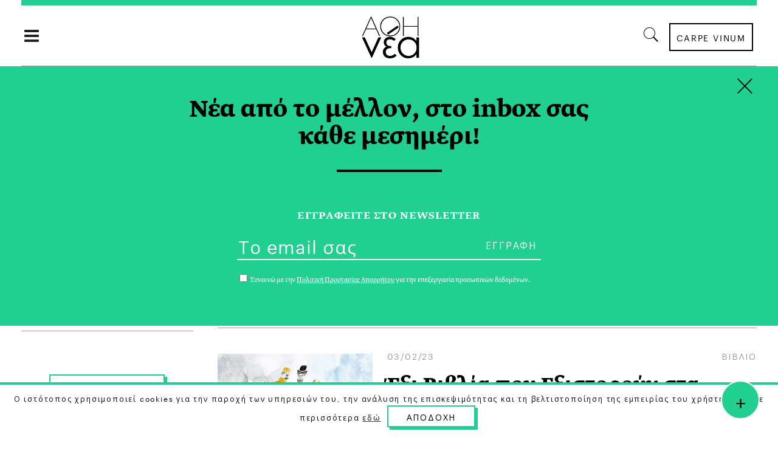

--- FILE ---
content_type: text/html; charset=UTF-8
request_url: https://a8inea.com/tag/ikaros/
body_size: 20624
content:
<!DOCTYPE html>
<html lang="el">
<head>
    	
        <meta charset="UTF-8"/>

        <link rel="profile" href="https://gmpg.org/xfn/11"/>
        <link rel="pingback" href="https://a8inea.com/xmlrpc.php"/>
                    <meta name="viewport" content="width=device-width,initial-scale=1,user-scalable=no">
        
	<meta name='robots' content='noindex, follow' />

	<!-- This site is optimized with the Yoast SEO plugin v21.3 - https://yoast.com/wordpress/plugins/seo/ -->
	<title>Ίκαρος Archives | αθηΝΕΑ</title>
	<meta property="og:locale" content="el_GR" />
	<meta property="og:type" content="article" />
	<meta property="og:title" content="Ίκαρος Archives | αθηΝΕΑ" />
	<meta property="og:url" content="https://a8inea.com/tag/ikaros/" />
	<meta property="og:site_name" content="αθηΝΕΑ" />
	<meta name="twitter:card" content="summary_large_image" />
	<meta name="twitter:site" content="@a8inea" />
	<script type="application/ld+json" class="yoast-schema-graph">{"@context":"https://schema.org","@graph":[{"@type":"CollectionPage","@id":"https://a8inea.com/tag/ikaros/","url":"https://a8inea.com/tag/ikaros/","name":"Ίκαρος Archives | αθηΝΕΑ","isPartOf":{"@id":"https://a8inea.com/#website"},"primaryImageOfPage":{"@id":"https://a8inea.com/tag/ikaros/#primaryimage"},"image":{"@id":"https://a8inea.com/tag/ikaros/#primaryimage"},"thumbnailUrl":"https://a8inea.com/wp-content/uploads/2024/07/BooksCover-2.jpg","breadcrumb":{"@id":"https://a8inea.com/tag/ikaros/#breadcrumb"},"inLanguage":"el"},{"@type":"ImageObject","inLanguage":"el","@id":"https://a8inea.com/tag/ikaros/#primaryimage","url":"https://a8inea.com/wp-content/uploads/2024/07/BooksCover-2.jpg","contentUrl":"https://a8inea.com/wp-content/uploads/2024/07/BooksCover-2.jpg","width":1920,"height":1280,"caption":"Βιβλία για Παιδιά"},{"@type":"BreadcrumbList","@id":"https://a8inea.com/tag/ikaros/#breadcrumb","itemListElement":[{"@type":"ListItem","position":1,"name":"Home","item":"https://a8inea.com/"},{"@type":"ListItem","position":2,"name":"Ίκαρος"}]},{"@type":"WebSite","@id":"https://a8inea.com/#website","url":"https://a8inea.com/","name":"αθηΝΕΑ","description":"Daily newsletter based in Athens","publisher":{"@id":"https://a8inea.com/#organization"},"potentialAction":[{"@type":"SearchAction","target":{"@type":"EntryPoint","urlTemplate":"https://a8inea.com/?s={search_term_string}"},"query-input":"required name=search_term_string"}],"inLanguage":"el"},{"@type":"Organization","@id":"https://a8inea.com/#organization","name":"a8inea","url":"https://a8inea.com/","logo":{"@type":"ImageObject","inLanguage":"el","@id":"https://a8inea.com/#/schema/logo/image/","url":"https://a8inea.com/wp-content/uploads/2017/07/logo-copyright.jpg","contentUrl":"https://a8inea.com/wp-content/uploads/2017/07/logo-copyright.jpg","width":631,"height":631,"caption":"a8inea"},"image":{"@id":"https://a8inea.com/#/schema/logo/image/"},"sameAs":["https://www.facebook.com/a8inea","https://twitter.com/a8inea","https://www.instagram.com/a8inea"]}]}</script>
	<!-- / Yoast SEO plugin. -->


<link rel='dns-prefetch' href='//maps.googleapis.com' />
<link rel='dns-prefetch' href='//fonts.googleapis.com' />
<link rel="alternate" type="application/rss+xml" title="Ροή RSS &raquo; αθηΝΕΑ" href="https://a8inea.com/feed/" />
<link rel="alternate" type="application/rss+xml" title="Ετικέτα ροής αθηΝΕΑ &raquo; Ίκαρος" href="https://a8inea.com/tag/ikaros/feed/" />
<script type="text/javascript">
window._wpemojiSettings = {"baseUrl":"https:\/\/s.w.org\/images\/core\/emoji\/14.0.0\/72x72\/","ext":".png","svgUrl":"https:\/\/s.w.org\/images\/core\/emoji\/14.0.0\/svg\/","svgExt":".svg","source":{"concatemoji":"https:\/\/a8inea.com\/wp-includes\/js\/wp-emoji-release.min.js?ver=6.3.7"}};
/*! This file is auto-generated */
!function(i,n){var o,s,e;function c(e){try{var t={supportTests:e,timestamp:(new Date).valueOf()};sessionStorage.setItem(o,JSON.stringify(t))}catch(e){}}function p(e,t,n){e.clearRect(0,0,e.canvas.width,e.canvas.height),e.fillText(t,0,0);var t=new Uint32Array(e.getImageData(0,0,e.canvas.width,e.canvas.height).data),r=(e.clearRect(0,0,e.canvas.width,e.canvas.height),e.fillText(n,0,0),new Uint32Array(e.getImageData(0,0,e.canvas.width,e.canvas.height).data));return t.every(function(e,t){return e===r[t]})}function u(e,t,n){switch(t){case"flag":return n(e,"\ud83c\udff3\ufe0f\u200d\u26a7\ufe0f","\ud83c\udff3\ufe0f\u200b\u26a7\ufe0f")?!1:!n(e,"\ud83c\uddfa\ud83c\uddf3","\ud83c\uddfa\u200b\ud83c\uddf3")&&!n(e,"\ud83c\udff4\udb40\udc67\udb40\udc62\udb40\udc65\udb40\udc6e\udb40\udc67\udb40\udc7f","\ud83c\udff4\u200b\udb40\udc67\u200b\udb40\udc62\u200b\udb40\udc65\u200b\udb40\udc6e\u200b\udb40\udc67\u200b\udb40\udc7f");case"emoji":return!n(e,"\ud83e\udef1\ud83c\udffb\u200d\ud83e\udef2\ud83c\udfff","\ud83e\udef1\ud83c\udffb\u200b\ud83e\udef2\ud83c\udfff")}return!1}function f(e,t,n){var r="undefined"!=typeof WorkerGlobalScope&&self instanceof WorkerGlobalScope?new OffscreenCanvas(300,150):i.createElement("canvas"),a=r.getContext("2d",{willReadFrequently:!0}),o=(a.textBaseline="top",a.font="600 32px Arial",{});return e.forEach(function(e){o[e]=t(a,e,n)}),o}function t(e){var t=i.createElement("script");t.src=e,t.defer=!0,i.head.appendChild(t)}"undefined"!=typeof Promise&&(o="wpEmojiSettingsSupports",s=["flag","emoji"],n.supports={everything:!0,everythingExceptFlag:!0},e=new Promise(function(e){i.addEventListener("DOMContentLoaded",e,{once:!0})}),new Promise(function(t){var n=function(){try{var e=JSON.parse(sessionStorage.getItem(o));if("object"==typeof e&&"number"==typeof e.timestamp&&(new Date).valueOf()<e.timestamp+604800&&"object"==typeof e.supportTests)return e.supportTests}catch(e){}return null}();if(!n){if("undefined"!=typeof Worker&&"undefined"!=typeof OffscreenCanvas&&"undefined"!=typeof URL&&URL.createObjectURL&&"undefined"!=typeof Blob)try{var e="postMessage("+f.toString()+"("+[JSON.stringify(s),u.toString(),p.toString()].join(",")+"));",r=new Blob([e],{type:"text/javascript"}),a=new Worker(URL.createObjectURL(r),{name:"wpTestEmojiSupports"});return void(a.onmessage=function(e){c(n=e.data),a.terminate(),t(n)})}catch(e){}c(n=f(s,u,p))}t(n)}).then(function(e){for(var t in e)n.supports[t]=e[t],n.supports.everything=n.supports.everything&&n.supports[t],"flag"!==t&&(n.supports.everythingExceptFlag=n.supports.everythingExceptFlag&&n.supports[t]);n.supports.everythingExceptFlag=n.supports.everythingExceptFlag&&!n.supports.flag,n.DOMReady=!1,n.readyCallback=function(){n.DOMReady=!0}}).then(function(){return e}).then(function(){var e;n.supports.everything||(n.readyCallback(),(e=n.source||{}).concatemoji?t(e.concatemoji):e.wpemoji&&e.twemoji&&(t(e.twemoji),t(e.wpemoji)))}))}((window,document),window._wpemojiSettings);
</script>
<style type="text/css">
img.wp-smiley,
img.emoji {
	display: inline !important;
	border: none !important;
	box-shadow: none !important;
	height: 1em !important;
	width: 1em !important;
	margin: 0 0.07em !important;
	vertical-align: -0.1em !important;
	background: none !important;
	padding: 0 !important;
}
</style>
	<link rel='stylesheet' id='wp-block-library-css' href='https://a8inea.com/wp-includes/css/dist/block-library/style.min.css?ver=6.3.7' type='text/css' media='all' />
<link rel='stylesheet' id='mpp_gutenberg-css' href='https://a8inea.com/wp-content/plugins/metronet-profile-picture/dist/blocks.style.build.css?ver=2.6.0' type='text/css' media='all' />
<style id='classic-theme-styles-inline-css' type='text/css'>
/*! This file is auto-generated */
.wp-block-button__link{color:#fff;background-color:#32373c;border-radius:9999px;box-shadow:none;text-decoration:none;padding:calc(.667em + 2px) calc(1.333em + 2px);font-size:1.125em}.wp-block-file__button{background:#32373c;color:#fff;text-decoration:none}
</style>
<style id='global-styles-inline-css' type='text/css'>
body{--wp--preset--color--black: #000000;--wp--preset--color--cyan-bluish-gray: #abb8c3;--wp--preset--color--white: #ffffff;--wp--preset--color--pale-pink: #f78da7;--wp--preset--color--vivid-red: #cf2e2e;--wp--preset--color--luminous-vivid-orange: #ff6900;--wp--preset--color--luminous-vivid-amber: #fcb900;--wp--preset--color--light-green-cyan: #7bdcb5;--wp--preset--color--vivid-green-cyan: #00d084;--wp--preset--color--pale-cyan-blue: #8ed1fc;--wp--preset--color--vivid-cyan-blue: #0693e3;--wp--preset--color--vivid-purple: #9b51e0;--wp--preset--gradient--vivid-cyan-blue-to-vivid-purple: linear-gradient(135deg,rgba(6,147,227,1) 0%,rgb(155,81,224) 100%);--wp--preset--gradient--light-green-cyan-to-vivid-green-cyan: linear-gradient(135deg,rgb(122,220,180) 0%,rgb(0,208,130) 100%);--wp--preset--gradient--luminous-vivid-amber-to-luminous-vivid-orange: linear-gradient(135deg,rgba(252,185,0,1) 0%,rgba(255,105,0,1) 100%);--wp--preset--gradient--luminous-vivid-orange-to-vivid-red: linear-gradient(135deg,rgba(255,105,0,1) 0%,rgb(207,46,46) 100%);--wp--preset--gradient--very-light-gray-to-cyan-bluish-gray: linear-gradient(135deg,rgb(238,238,238) 0%,rgb(169,184,195) 100%);--wp--preset--gradient--cool-to-warm-spectrum: linear-gradient(135deg,rgb(74,234,220) 0%,rgb(151,120,209) 20%,rgb(207,42,186) 40%,rgb(238,44,130) 60%,rgb(251,105,98) 80%,rgb(254,248,76) 100%);--wp--preset--gradient--blush-light-purple: linear-gradient(135deg,rgb(255,206,236) 0%,rgb(152,150,240) 100%);--wp--preset--gradient--blush-bordeaux: linear-gradient(135deg,rgb(254,205,165) 0%,rgb(254,45,45) 50%,rgb(107,0,62) 100%);--wp--preset--gradient--luminous-dusk: linear-gradient(135deg,rgb(255,203,112) 0%,rgb(199,81,192) 50%,rgb(65,88,208) 100%);--wp--preset--gradient--pale-ocean: linear-gradient(135deg,rgb(255,245,203) 0%,rgb(182,227,212) 50%,rgb(51,167,181) 100%);--wp--preset--gradient--electric-grass: linear-gradient(135deg,rgb(202,248,128) 0%,rgb(113,206,126) 100%);--wp--preset--gradient--midnight: linear-gradient(135deg,rgb(2,3,129) 0%,rgb(40,116,252) 100%);--wp--preset--font-size--small: 13px;--wp--preset--font-size--medium: 20px;--wp--preset--font-size--large: 36px;--wp--preset--font-size--x-large: 42px;--wp--preset--spacing--20: 0.44rem;--wp--preset--spacing--30: 0.67rem;--wp--preset--spacing--40: 1rem;--wp--preset--spacing--50: 1.5rem;--wp--preset--spacing--60: 2.25rem;--wp--preset--spacing--70: 3.38rem;--wp--preset--spacing--80: 5.06rem;--wp--preset--shadow--natural: 6px 6px 9px rgba(0, 0, 0, 0.2);--wp--preset--shadow--deep: 12px 12px 50px rgba(0, 0, 0, 0.4);--wp--preset--shadow--sharp: 6px 6px 0px rgba(0, 0, 0, 0.2);--wp--preset--shadow--outlined: 6px 6px 0px -3px rgba(255, 255, 255, 1), 6px 6px rgba(0, 0, 0, 1);--wp--preset--shadow--crisp: 6px 6px 0px rgba(0, 0, 0, 1);}:where(.is-layout-flex){gap: 0.5em;}:where(.is-layout-grid){gap: 0.5em;}body .is-layout-flow > .alignleft{float: left;margin-inline-start: 0;margin-inline-end: 2em;}body .is-layout-flow > .alignright{float: right;margin-inline-start: 2em;margin-inline-end: 0;}body .is-layout-flow > .aligncenter{margin-left: auto !important;margin-right: auto !important;}body .is-layout-constrained > .alignleft{float: left;margin-inline-start: 0;margin-inline-end: 2em;}body .is-layout-constrained > .alignright{float: right;margin-inline-start: 2em;margin-inline-end: 0;}body .is-layout-constrained > .aligncenter{margin-left: auto !important;margin-right: auto !important;}body .is-layout-constrained > :where(:not(.alignleft):not(.alignright):not(.alignfull)){max-width: var(--wp--style--global--content-size);margin-left: auto !important;margin-right: auto !important;}body .is-layout-constrained > .alignwide{max-width: var(--wp--style--global--wide-size);}body .is-layout-flex{display: flex;}body .is-layout-flex{flex-wrap: wrap;align-items: center;}body .is-layout-flex > *{margin: 0;}body .is-layout-grid{display: grid;}body .is-layout-grid > *{margin: 0;}:where(.wp-block-columns.is-layout-flex){gap: 2em;}:where(.wp-block-columns.is-layout-grid){gap: 2em;}:where(.wp-block-post-template.is-layout-flex){gap: 1.25em;}:where(.wp-block-post-template.is-layout-grid){gap: 1.25em;}.has-black-color{color: var(--wp--preset--color--black) !important;}.has-cyan-bluish-gray-color{color: var(--wp--preset--color--cyan-bluish-gray) !important;}.has-white-color{color: var(--wp--preset--color--white) !important;}.has-pale-pink-color{color: var(--wp--preset--color--pale-pink) !important;}.has-vivid-red-color{color: var(--wp--preset--color--vivid-red) !important;}.has-luminous-vivid-orange-color{color: var(--wp--preset--color--luminous-vivid-orange) !important;}.has-luminous-vivid-amber-color{color: var(--wp--preset--color--luminous-vivid-amber) !important;}.has-light-green-cyan-color{color: var(--wp--preset--color--light-green-cyan) !important;}.has-vivid-green-cyan-color{color: var(--wp--preset--color--vivid-green-cyan) !important;}.has-pale-cyan-blue-color{color: var(--wp--preset--color--pale-cyan-blue) !important;}.has-vivid-cyan-blue-color{color: var(--wp--preset--color--vivid-cyan-blue) !important;}.has-vivid-purple-color{color: var(--wp--preset--color--vivid-purple) !important;}.has-black-background-color{background-color: var(--wp--preset--color--black) !important;}.has-cyan-bluish-gray-background-color{background-color: var(--wp--preset--color--cyan-bluish-gray) !important;}.has-white-background-color{background-color: var(--wp--preset--color--white) !important;}.has-pale-pink-background-color{background-color: var(--wp--preset--color--pale-pink) !important;}.has-vivid-red-background-color{background-color: var(--wp--preset--color--vivid-red) !important;}.has-luminous-vivid-orange-background-color{background-color: var(--wp--preset--color--luminous-vivid-orange) !important;}.has-luminous-vivid-amber-background-color{background-color: var(--wp--preset--color--luminous-vivid-amber) !important;}.has-light-green-cyan-background-color{background-color: var(--wp--preset--color--light-green-cyan) !important;}.has-vivid-green-cyan-background-color{background-color: var(--wp--preset--color--vivid-green-cyan) !important;}.has-pale-cyan-blue-background-color{background-color: var(--wp--preset--color--pale-cyan-blue) !important;}.has-vivid-cyan-blue-background-color{background-color: var(--wp--preset--color--vivid-cyan-blue) !important;}.has-vivid-purple-background-color{background-color: var(--wp--preset--color--vivid-purple) !important;}.has-black-border-color{border-color: var(--wp--preset--color--black) !important;}.has-cyan-bluish-gray-border-color{border-color: var(--wp--preset--color--cyan-bluish-gray) !important;}.has-white-border-color{border-color: var(--wp--preset--color--white) !important;}.has-pale-pink-border-color{border-color: var(--wp--preset--color--pale-pink) !important;}.has-vivid-red-border-color{border-color: var(--wp--preset--color--vivid-red) !important;}.has-luminous-vivid-orange-border-color{border-color: var(--wp--preset--color--luminous-vivid-orange) !important;}.has-luminous-vivid-amber-border-color{border-color: var(--wp--preset--color--luminous-vivid-amber) !important;}.has-light-green-cyan-border-color{border-color: var(--wp--preset--color--light-green-cyan) !important;}.has-vivid-green-cyan-border-color{border-color: var(--wp--preset--color--vivid-green-cyan) !important;}.has-pale-cyan-blue-border-color{border-color: var(--wp--preset--color--pale-cyan-blue) !important;}.has-vivid-cyan-blue-border-color{border-color: var(--wp--preset--color--vivid-cyan-blue) !important;}.has-vivid-purple-border-color{border-color: var(--wp--preset--color--vivid-purple) !important;}.has-vivid-cyan-blue-to-vivid-purple-gradient-background{background: var(--wp--preset--gradient--vivid-cyan-blue-to-vivid-purple) !important;}.has-light-green-cyan-to-vivid-green-cyan-gradient-background{background: var(--wp--preset--gradient--light-green-cyan-to-vivid-green-cyan) !important;}.has-luminous-vivid-amber-to-luminous-vivid-orange-gradient-background{background: var(--wp--preset--gradient--luminous-vivid-amber-to-luminous-vivid-orange) !important;}.has-luminous-vivid-orange-to-vivid-red-gradient-background{background: var(--wp--preset--gradient--luminous-vivid-orange-to-vivid-red) !important;}.has-very-light-gray-to-cyan-bluish-gray-gradient-background{background: var(--wp--preset--gradient--very-light-gray-to-cyan-bluish-gray) !important;}.has-cool-to-warm-spectrum-gradient-background{background: var(--wp--preset--gradient--cool-to-warm-spectrum) !important;}.has-blush-light-purple-gradient-background{background: var(--wp--preset--gradient--blush-light-purple) !important;}.has-blush-bordeaux-gradient-background{background: var(--wp--preset--gradient--blush-bordeaux) !important;}.has-luminous-dusk-gradient-background{background: var(--wp--preset--gradient--luminous-dusk) !important;}.has-pale-ocean-gradient-background{background: var(--wp--preset--gradient--pale-ocean) !important;}.has-electric-grass-gradient-background{background: var(--wp--preset--gradient--electric-grass) !important;}.has-midnight-gradient-background{background: var(--wp--preset--gradient--midnight) !important;}.has-small-font-size{font-size: var(--wp--preset--font-size--small) !important;}.has-medium-font-size{font-size: var(--wp--preset--font-size--medium) !important;}.has-large-font-size{font-size: var(--wp--preset--font-size--large) !important;}.has-x-large-font-size{font-size: var(--wp--preset--font-size--x-large) !important;}
.wp-block-navigation a:where(:not(.wp-element-button)){color: inherit;}
:where(.wp-block-post-template.is-layout-flex){gap: 1.25em;}:where(.wp-block-post-template.is-layout-grid){gap: 1.25em;}
:where(.wp-block-columns.is-layout-flex){gap: 2em;}:where(.wp-block-columns.is-layout-grid){gap: 2em;}
.wp-block-pullquote{font-size: 1.5em;line-height: 1.6;}
</style>
<link rel='stylesheet' id='awesome-weather-css' href='https://a8inea.com/wp-content/plugins/awesome-weather/awesome-weather.css?ver=6.3.7' type='text/css' media='all' />
<style id='awesome-weather-inline-css' type='text/css'>
.awesome-weather-wrap { font-family: 'Open Sans', sans-serif;  font-weight: 400; font-size: 14px; line-height: 14px; } 
</style>
<link rel='stylesheet' id='opensans-googlefont-css' href='https://fonts.googleapis.com/css?family=Open+Sans%3A400%2C300&#038;ver=6.3.7' type='text/css' media='all' />
<link rel='stylesheet' id='contact-form-7-css' href='https://a8inea.com/wp-content/plugins/contact-form-7/includes/css/styles.css?ver=5.8.1' type='text/css' media='all' />
<link rel='stylesheet' id='cookie-law-info-css' href='https://a8inea.com/wp-content/plugins/cookie-law-info/legacy/public/css/cookie-law-info-public.css?ver=3.1.4' type='text/css' media='all' />
<link rel='stylesheet' id='cookie-law-info-gdpr-css' href='https://a8inea.com/wp-content/plugins/cookie-law-info/legacy/public/css/cookie-law-info-gdpr.css?ver=3.1.4' type='text/css' media='all' />
<link rel='stylesheet' id='searchandfilter-css' href='https://a8inea.com/wp-content/plugins/search-filter/style.css?ver=1' type='text/css' media='all' />
<link rel='stylesheet' id='readanddigest-default-style-css' href='https://a8inea.com/wp-content/themes/readanddigest/style.css?ver=6.3.7' type='text/css' media='all' />
<link rel='stylesheet' id='readanddigest-modules-css' href='https://a8inea.com/wp-content/themes/readanddigest/assets/css/modules.min.css?ver=6.3.7' type='text/css' media='all' />
<style id='readanddigest-modules-inline-css' type='text/css'>
@media only screen and (min-width: 1024px) and (max-width: 1400px){}
</style>
<link rel='stylesheet' id='font-awesome-css' href='https://a8inea.com/wp-content/themes/readanddigest/assets/css/font-awesome/css/font-awesome.min.css?ver=6.3.7' type='text/css' media='all' />
<link rel='stylesheet' id='font-elegant-css' href='https://a8inea.com/wp-content/themes/readanddigest/assets/css/elegant-icons/style.min.css?ver=6.3.7' type='text/css' media='all' />
<link rel='stylesheet' id='ion-icons-css' href='https://a8inea.com/wp-content/themes/readanddigest/assets/css/ion-icons/css/ionicons.min.css?ver=6.3.7' type='text/css' media='all' />
<link rel='stylesheet' id='linea-icons-css' href='https://a8inea.com/wp-content/themes/readanddigest/assets/css/linea-icons/style.css?ver=6.3.7' type='text/css' media='all' />
<link rel='stylesheet' id='mediaelement-css' href='https://a8inea.com/wp-includes/js/mediaelement/mediaelementplayer-legacy.min.css?ver=4.2.17' type='text/css' media='all' />
<link rel='stylesheet' id='wp-mediaelement-css' href='https://a8inea.com/wp-includes/js/mediaelement/wp-mediaelement.min.css?ver=6.3.7' type='text/css' media='all' />
<link rel='stylesheet' id='readanddigest-modules-responsive-css' href='https://a8inea.com/wp-content/themes/readanddigest/assets/css/modules-responsive.min.css?ver=6.3.7' type='text/css' media='all' />
<link rel='stylesheet' id='readanddigest-style-dynamic-responsive-css' href='https://a8inea.com/wp-content/themes/readanddigest/assets/css/style_dynamic_responsive.css?ver=1697037013' type='text/css' media='all' />
<link rel='stylesheet' id='readanddigest-style-dynamic-css' href='https://a8inea.com/wp-content/themes/readanddigest/assets/css/style_dynamic.css?ver=1697037013' type='text/css' media='all' />
<link rel='stylesheet' id='js_composer_front-css' href='https://a8inea.com/wp-content/plugins/js_composer/assets/css/js_composer.min.css?ver=7.0' type='text/css' media='all' />
<link rel='stylesheet' id='readanddigest-google-fonts-css' href='https://fonts.googleapis.com/css?family=Playfair+Display%3A100%2C100italic%2C200%2C200italic%2C300%2C300italic%2C400%2C400italic%2C500%2C500italic%2C600%2C600italic%2C700%2C700italic%2C800%2C800italic%2C900%2C900italic%7CRaleway%3A100%2C100italic%2C200%2C200italic%2C300%2C300italic%2C400%2C400italic%2C500%2C500italic%2C600%2C600italic%2C700%2C700italic%2C800%2C800italic%2C900%2C900italic%7CRoboto%3A100%2C100italic%2C200%2C200italic%2C300%2C300italic%2C400%2C400italic%2C500%2C500italic%2C600%2C600italic%2C700%2C700italic%2C800%2C800italic%2C900%2C900italic&#038;subset=latin%2Clatin-ext&#038;ver=1.0.0' type='text/css' media='all' />
<link rel='stylesheet' id='readanddigest-default-child-style-css' href='https://a8inea.com/wp-content/themes/readanddigest-child/style.css?ver=6.3.7' type='text/css' media='all' />
<script type='text/javascript' src='https://a8inea.com/wp-includes/js/jquery/jquery.min.js?ver=3.7.0' id='jquery-core-js'></script>
<script type='text/javascript' src='https://a8inea.com/wp-includes/js/jquery/jquery-migrate.min.js?ver=3.4.1' id='jquery-migrate-js'></script>
<script type='text/javascript' id='cookie-law-info-js-extra'>
/* <![CDATA[ */
var Cli_Data = {"nn_cookie_ids":[],"cookielist":[],"non_necessary_cookies":[],"ccpaEnabled":"","ccpaRegionBased":"","ccpaBarEnabled":"","strictlyEnabled":["necessary","obligatoire"],"ccpaType":"gdpr","js_blocking":"","custom_integration":"","triggerDomRefresh":"","secure_cookies":""};
var cli_cookiebar_settings = {"animate_speed_hide":"500","animate_speed_show":"500","background":"#fff","border":"#444","border_on":"","button_1_button_colour":"#000","button_1_button_hover":"#000000","button_1_link_colour":"#fff","button_1_as_button":"1","button_1_new_win":"","button_2_button_colour":"#333","button_2_button_hover":"#292929","button_2_link_colour":"#444","button_2_as_button":"","button_2_hidebar":"","button_3_button_colour":"#000","button_3_button_hover":"#000000","button_3_link_colour":"#fff","button_3_as_button":"1","button_3_new_win":"","button_4_button_colour":"#000","button_4_button_hover":"#000000","button_4_link_colour":"#62a329","button_4_as_button":"","button_7_button_colour":"#61a229","button_7_button_hover":"#4e8221","button_7_link_colour":"#fff","button_7_as_button":"1","button_7_new_win":"","font_family":"inherit","header_fix":"","notify_animate_hide":"1","notify_animate_show":"","notify_div_id":"#cookie-law-info-bar","notify_position_horizontal":"right","notify_position_vertical":"bottom","scroll_close":"","scroll_close_reload":"","accept_close_reload":"1","reject_close_reload":"","showagain_tab":"","showagain_background":"#fff","showagain_border":"#000","showagain_div_id":"#cookie-law-info-again","showagain_x_position":"100px","text":"#000","show_once_yn":"","show_once":"10000","logging_on":"","as_popup":"","popup_overlay":"1","bar_heading_text":"","cookie_bar_as":"banner","popup_showagain_position":"bottom-right","widget_position":"left"};
var log_object = {"ajax_url":"https:\/\/a8inea.com\/wp-admin\/admin-ajax.php"};
/* ]]> */
</script>
<script type='text/javascript' src='https://a8inea.com/wp-content/plugins/cookie-law-info/legacy/public/js/cookie-law-info-public.js?ver=3.1.4' id='cookie-law-info-js'></script>
<script type='text/javascript' src='https://a8inea.com/wp-content/themes/readanddigest-child/custom.js?ver=6.3.7' id='custom-script-js'></script>
<script></script><link rel="https://api.w.org/" href="https://a8inea.com/wp-json/" /><link rel="alternate" type="application/json" href="https://a8inea.com/wp-json/wp/v2/tags/2664" /><link rel="EditURI" type="application/rsd+xml" title="RSD" href="https://a8inea.com/xmlrpc.php?rsd" />
<meta name="generator" content="WordPress 6.3.7" />
<style type="text/css">
.avatar {vertical-align:middle; margin-right:5px;}
.credit {font-size: 50%;}
</style>
		<meta name="generator" content="Powered by WPBakery Page Builder - drag and drop page builder for WordPress."/>
<link rel="icon" href="https://a8inea.com/wp-content/uploads/2017/05/ms-icon-310x310-40x40.png" sizes="32x32" />
<link rel="icon" href="https://a8inea.com/wp-content/uploads/2017/05/ms-icon-310x310-300x300.png" sizes="192x192" />
<link rel="apple-touch-icon" href="https://a8inea.com/wp-content/uploads/2017/05/ms-icon-310x310-300x300.png" />
<meta name="msapplication-TileImage" content="https://a8inea.com/wp-content/uploads/2017/05/ms-icon-310x310-300x300.png" />
<noscript><style> .wpb_animate_when_almost_visible { opacity: 1; }</style></noscript>	<link rel="stylesheet" href="https://fonts.typotheque.com/WF-033277-010762.css" type="text/css" />
<!-- Add the slick-theme.css if you want default styling -->
<link rel="stylesheet" type="text/css" href="//cdn.jsdelivr.net/gh/kenwheeler/slick@1.8.1/slick/slick.css"/>
<!-- Add the slick-theme.css if you want default styling -->
<link rel="stylesheet" type="text/css" href="//cdn.jsdelivr.net/gh/kenwheeler/slick@1.8.1/slick/slick-theme.css"/>


	<!-- Facebook Pixel Code  
!function(f,b,e,v,n,t,s)
{if(f.fbq)return;n=f.fbq=function(){n.callMethod?
n.callMethod.apply(n,arguments):n.queue.push(arguments)};
if(!f._fbq)f._fbq=n;n.push=n;n.loaded=!0;n.version='2.0';
n.queue=[];t=b.createElement(e);t.async=!0;
t.src=v;s=b.getElementsByTagName(e)[0];
s.parentNode.insertBefore(t,s)}(window,document,'script',
'https://connect.facebook.net/en_US/fbevents.js');
 fbq('init', '1478313978871002'); 
fbq('track', 'PageView');
</script>
<noscript>
 <img height="1" width="1" 
src="https://www.facebook.com/tr?id=1478313978871002&ev=PageView
&noscript=1"/>
</noscript>-->

<!-- Facebook Pixel Code New
<script>
!function(f,b,e,v,n,t,s)
{if(f.fbq)return;n=f.fbq=function(){n.callMethod?
n.callMethod.apply(n,arguments):n.queue.push(arguments)};
if(!f._fbq)f._fbq=n;n.push=n;n.loaded=!0;n.version='2.0';
n.queue=[];t=b.createElement(e);t.async=!0;
t.src=v;s=b.getElementsByTagName(e)[0];
s.parentNode.insertBefore(t,s)}(window, document,'script',
'https://connect.facebook.net/en_US/fbevents.js');
fbq('init', '200801238508872');
fbq('track', 'PageView');
</script>
<noscript><img height="1" width="1" style="display:none"
src="https://www.facebook.com/tr?id=200801238508872&ev=PageView&noscript=1"
/></noscript>
 End Facebook Pixel Code -->


<!-- Start Alexa Certify Javascript 
<script type="text/javascript">
_atrk_opts = { atrk_acct:"9ObKq1FYxz20cv", domain:"a8inea.com",dynamic: true};
(function() { var as = document.createElement('script'); as.type = 'text/javascript'; as.async = true; as.src = "https://certify-js.alexametrics.com/atrk.js"; var s = document.getElementsByTagName('script')[0];s.parentNode.insertBefore(as, s); })();
</script>
<noscript><img src="https://certify.alexametrics.com/atrk.gif?account=9ObKq1FYxz20cv" style="display:none" height="1" width="1" alt="" /></noscript>
 End Alexa Certify Javascript -->

<!--<script type='text/javascript' src='https://a8inea.com/wp-content/plugins/boxzilla/assets/js/script.min.js?ver=3.2.11'></script>-->

<meta name="facebook-domain-verification" content="l6ze2uzdojubnaspd949sygkmatm51" />


<!--<script type='text/javascript' src='https://a8inea.com/wp-content/plugins/boxzilla/assets/js/script.min.js?ver=3.2.11'></script>-->

</head>
<body data-rsssl=1 class="archive tag tag-ikaros tag-2664 eltd-core-1.2.1 readanddigest child-child-ver-1.0.0 readanddigest-ver-2.0.1  eltdf-grid-1300 eltdf-blog-installed eltdf-unique-category-layout eltdf-header-type3 eltdf-sticky-header-on-scroll-up eltdf-light eltdf-default-mobile-header eltdf-sticky-up-mobile-header eltdf- eltdf-side-menu-slide-over-content eltdf-width-240 wpb-js-composer js-comp-ver-7.0 vc_responsive" itemscope itemtype="http://schema.org/WebPage">
<section class="eltdf-side-menu right">
		<div class="eltdf-close-side-menu-holder">
		<div class="eltdf-close-side-menu-holder-inner">
			<a href="#" target="_self" class="eltdf-close-side-menu">
				<span aria-hidden="true" class="icon_close"></span>
			</a>
		</div>
	</div>
	<div id="text-90" class="widget-odd widget-first widget-1 widget eltdf-sidearea widget_text">			<div class="textwidget"></div>
		</div><div id="nav_menu-7" class="widget-even widget-2 side-area-blog-menu widget eltdf-sidearea widget_nav_menu"><div class="menu-side-area-menu-new1-container"><ul id="menu-side-area-menu-new1" class="menu"><li id="menu-item-12621" class="first-element menu-item menu-item-type-taxonomy menu-item-object-category menu-item-12621"><a href="https://a8inea.com/category/epikerotita/">Επικαιρότητα</a></li>
<li id="menu-item-12623" class="menu-item menu-item-type-taxonomy menu-item-object-category menu-item-12623"><a href="https://a8inea.com/category/epikerotita/editorial/">Editorial</a></li>
<li id="menu-item-12626" class="menu-item menu-item-type-taxonomy menu-item-object-category menu-item-12626"><a href="https://a8inea.com/category/epikerotita/apopsi/">Άποψη</a></li>
<li id="menu-item-12624" class="menu-item menu-item-type-taxonomy menu-item-object-category menu-item-12624"><a href="https://a8inea.com/category/epikerotita/ellada/">Ελλάδα</a></li>
<li id="menu-item-12625" class="menu-item menu-item-type-taxonomy menu-item-object-category menu-item-12625"><a href="https://a8inea.com/category/epikerotita/kosmos/">Κόσμος</a></li>
<li id="menu-item-12622" class="menu-item menu-item-type-taxonomy menu-item-object-category menu-item-12622"><a href="https://a8inea.com/category/epikerotita/ikonomia/">Οικονομία</a></li>
</ul></div></div><div id="nav_menu-8" class="widget-odd widget-3 side-area-blog-menu widget eltdf-sidearea widget_nav_menu"><div class="menu-side-area-menu-new2-container"><ul id="menu-side-area-menu-new2" class="menu"><li id="menu-item-12627" class="first-element menu-item menu-item-type-taxonomy menu-item-object-category menu-item-12627"><a href="https://a8inea.com/category/afieromata/">Αφιερώματα</a></li>
<li id="menu-item-12631" class="menu-item menu-item-type-taxonomy menu-item-object-category menu-item-12631"><a href="https://a8inea.com/category/afieromata/synenteuxeis/">Συνεντεύξεις</a></li>
<li id="menu-item-12628" class="menu-item menu-item-type-taxonomy menu-item-object-category menu-item-12628"><a href="https://a8inea.com/category/afieromata/kinonia/">Κοινωνία</a></li>
<li id="menu-item-12630" class="menu-item menu-item-type-taxonomy menu-item-object-category menu-item-12630"><a href="https://a8inea.com/category/afieromata/epistimi/">Επιστήμη</a></li>
<li id="menu-item-12632" class="menu-item menu-item-type-taxonomy menu-item-object-category menu-item-12632"><a href="https://a8inea.com/category/afieromata/perivallon/">Περιβάλλον</a></li>
<li id="menu-item-12629" class="menu-item menu-item-type-taxonomy menu-item-object-category menu-item-12629"><a href="https://a8inea.com/category/afieromata/paragogikotita/">Παραγωγικότητα</a></li>
</ul></div></div><div id="nav_menu-9" class="widget-even widget-4 side-area-blog-menu widget eltdf-sidearea widget_nav_menu"><div class="menu-side-area-menu-new3-container"><ul id="menu-side-area-menu-new3" class="menu"><li id="menu-item-12633" class="first-element menu-item menu-item-type-taxonomy menu-item-object-category menu-item-12633"><a href="https://a8inea.com/category/politismos/">Πολιτισμός</a></li>
<li id="menu-item-12638" class="menu-item menu-item-type-taxonomy menu-item-object-category menu-item-12638"><a href="https://a8inea.com/category/politismos/theatro/">Θέατρο</a></li>
<li id="menu-item-12636" class="menu-item menu-item-type-taxonomy menu-item-object-category menu-item-12636"><a href="https://a8inea.com/category/politismos/cinema/">Σινεμά</a></li>
<li id="menu-item-12637" class="menu-item menu-item-type-taxonomy menu-item-object-category menu-item-12637"><a href="https://a8inea.com/category/politismos/eikastika/">Εικαστικά</a></li>
<li id="menu-item-12634" class="menu-item menu-item-type-taxonomy menu-item-object-category menu-item-12634"><a href="https://a8inea.com/category/politismos/vivlio/">Βιβλίο</a></li>
<li id="menu-item-12635" class="menu-item menu-item-type-taxonomy menu-item-object-category menu-item-12635"><a href="https://a8inea.com/category/politismos/mousiki/">Μουσική</a></li>
</ul></div></div><div id="nav_menu-10" class="widget-odd widget-5 side-area-blog-menu widget eltdf-sidearea widget_nav_menu"><div class="menu-side-area-menu-new4-container"><ul id="menu-side-area-menu-new4" class="menu"><li id="menu-item-12639" class="first-element menu-item menu-item-type-taxonomy menu-item-object-category menu-item-12639"><a href="https://a8inea.com/category/tropos-zois/">Τρόπος Ζωής</a></li>
<li id="menu-item-12640" class="menu-item menu-item-type-taxonomy menu-item-object-category menu-item-12640"><a href="https://a8inea.com/category/tropos-zois/evexia/">Ευεξία</a></li>
<li id="menu-item-12642" class="menu-item menu-item-type-taxonomy menu-item-object-category menu-item-12642"><a href="https://a8inea.com/category/tropos-zois/taxidi/">Ταξίδι</a></li>
<li id="menu-item-12643" class="menu-item menu-item-type-taxonomy menu-item-object-category menu-item-12643"><a href="https://a8inea.com/category/tropos-zois/athlisi/">Άθληση</a></li>
<li id="menu-item-12641" class="menu-item menu-item-type-taxonomy menu-item-object-category menu-item-12641"><a href="https://a8inea.com/category/tropos-zois/psyxologia/">Ψυχολογία</a></li>
<li id="menu-item-12644" class="menu-item menu-item-type-taxonomy menu-item-object-category menu-item-12644"><a href="https://a8inea.com/category/tropos-zois/oikogeneia/">Οικογένεια</a></li>
</ul></div></div><div id="nav_menu-11" class="widget-even widget-6 side-area-blog-menu widget eltdf-sidearea widget_nav_menu"><div class="menu-side-area-menu-new5-container"><ul id="menu-side-area-menu-new5" class="menu"><li id="menu-item-12645" class="first-element menu-item menu-item-type-taxonomy menu-item-object-category menu-item-12645"><a href="https://a8inea.com/category/gefsi/">Γεύση</a></li>
<li id="menu-item-12646" class="menu-item menu-item-type-taxonomy menu-item-object-category menu-item-12646"><a href="https://a8inea.com/category/gefsi/krasi/">Κρασί</a></li>
<li id="menu-item-12647" class="menu-item menu-item-type-taxonomy menu-item-object-category menu-item-12647"><a href="https://a8inea.com/category/gefsi/syntages/">Συνταγές</a></li>
<li id="menu-item-12648" class="menu-item menu-item-type-taxonomy menu-item-object-category menu-item-12648"><a href="https://a8inea.com/category/gefsi/estiatoria/">Εστιατόρια</a></li>
<li id="menu-item-12649" class="menu-item menu-item-type-taxonomy menu-item-object-category menu-item-12649"><a href="https://a8inea.com/category/gefsi/gastronomia/">Γαστρονομία</a></li>
</ul></div></div><div id="nav_menu-6" class="widget-odd widget-7 side-area-menu last widget eltdf-sidearea widget_nav_menu"><div class="menu-sidebar-menu-new-container"><ul id="menu-sidebar-menu-new" class="menu"><li id="menu-item-12536" class="menu-item menu-item-type-post_type menu-item-object-page menu-item-12536"><a href="https://a8inea.com/past-issues/">ΑΡΧΕΙΟ ΕΚΔΟΣΕΩΝ</a></li>
<li id="menu-item-12537" class="menu-item menu-item-type-post_type menu-item-object-page menu-item-12537"><a href="https://a8inea.com/latest-issue/">ΠΡΟΣΦΑΤΗ ΕΚΔΟΣΗ</a></li>
<li id="menu-item-12538" class="menu-item menu-item-type-post_type menu-item-object-page menu-item-12538"><a href="https://a8inea.com/about-us/">ΣΧΕΤΙΚΑ</a></li>
<li id="menu-item-12539" class="menu-item menu-item-type-post_type menu-item-object-page menu-item-12539"><a href="https://a8inea.com/contributors/">ΟΜΑΔΑ</a></li>
<li id="menu-item-12540" class="menu-item menu-item-type-post_type menu-item-object-page menu-item-12540"><a href="https://a8inea.com/advertise-in-a8inea/">ΔΙΑΦΗΜΙΣΤΕΙΤΕ</a></li>
<li id="menu-item-12541" class="menu-item menu-item-type-post_type menu-item-object-page menu-item-12541"><a href="https://a8inea.com/contact/">ΕΠΙΚΟΙΝΩΝΙΑ</a></li>
<li id="menu-item-12542" class="menu-item menu-item-type-post_type menu-item-object-page menu-item-12542"><a href="https://a8inea.com/terms-of-use/">ΟΡΟΙ &#038; ΠΡΟΫΠΟΘΕΣΕΙΣ ΧΡΗΣΗΣ</a></li>
<li id="menu-item-12617" class="menu-item menu-item-type-post_type menu-item-object-page menu-item-12617"><a href="https://a8inea.com/politiki-prostasias-aporritou/">ΠΟΛΙΤΙΚΗ ΠΡΟΣΤΑΣΙΑΣ ΑΠΟΡΡΗΤΟΥ</a></li>
</ul></div></div><div id="nav_menu-12" class="widget-even widget-last widget-8 side-area-social widget eltdf-sidearea widget_nav_menu"><div class="menu-sidebar-social-menu-new-container"><ul id="menu-sidebar-social-menu-new" class="menu"><li id="menu-item-12544" class="menu-item menu-item-type-custom menu-item-object-custom menu-item-12544"><a href="https://www.facebook.com/a8inea">FACEBOOK</a></li>
<li id="menu-item-12545" class="menu-item menu-item-type-custom menu-item-object-custom menu-item-12545"><a href="https://www.twitter.com/a8inea/">TWITTER</a></li>
<li id="menu-item-12546" class="menu-item menu-item-type-custom menu-item-object-custom menu-item-12546"><a href="https://www.instagram.com/a8inea">INSTAGRAM</a></li>
</ul></div></div></section><div class="eltdf-wrapper">
    <div class="eltdf-wrapper-inner">
        

<div class="eltdf-top-bar">
        <div class="eltdf-grid">
    		        <div class="eltdf-vertical-align-containers eltdf-33-33-33">
            <div class="eltdf-position-left">
                <div class="eltdf-position-left-inner">
                                    </div>
            </div>
            <div class="eltdf-position-center">
                <div class="eltdf-position-center-inner">
                                    </div>
            </div>
            <div class="eltdf-position-right">
                <div class="eltdf-position-right-inner">
                                    </div>
            </div>
        </div>
        </div>
    </div>



<header class="eltdf-page-header">
    <div class="eltdf-logo-area">
        <div class="eltdf-grid">
            <div class="eltdf-vertical-align-containers">
                <div class="eltdf-position-left">
                    <div class="eltdf-position-left-inner">
						                                    <a class="eltdf-side-menu-button-opener normal"  href="javascript:void(0)">
            <i class="eltdf-icon-font-awesome fa fa-bars " ></i>                    </a>

                                                </div>
                </div>
                <div class="eltdf-position-center">
                    <div class="eltdf-position-center-inner">
                        
<div class="eltdf-logo-wrapper">
            <a href="https://a8inea.com/" style="height: 66px;">
            <img class="eltdf-normal-logo" src="https://a8inea.com/wp-content/uploads/2019/10/logo-new3.png" alt="logo"/>
            <img class="eltdf-dark-logo" src="https://a8inea.com/wp-content/uploads/2019/10/logo-new3.png" alt="dark logo"/>            <img class="eltdf-light-logo" src="https://a8inea.com/wp-content/uploads/2019/10/logo-new3.png" alt="light logo"/>            <img class="eltdf-transparent-logo" src="https://a8inea.com/wp-content/uploads/2019/10/logo-new3.png" alt="transparent logo"/>        </a>
                        </div>

                    </div>
                </div>
                <div class="eltdf-position-right">
                    <div class="eltdf-position-right-inner">
                                                   <div id="text-19" class="widget-odd widget-last widget-first widget-1 widget widget_text eltdf-right-from-logo">			<div class="textwidget"><div class="menu-search"><button class="eltdf-search-submit" onclick="openSearch()"><span class="ion-ios-search"></span></button></div>
<div class="menu-carpe-vinum"><a href="https://a8inea.com/carpevinum/" target="_self" style="color: #000000;font-size: 12px;font-weight: 400" class="eltdf-btn eltdf-btn-small eltdf-btn-solid" id="carpe-vinum" rel="noopener noreferrer"><span class="eltdf-btn-text">CARPE VINUM</span></a></div>
</div>
		</div>                                              <!--  -->
                    </div>
                </div>
            </div>
        </div>
    </div>
    <!-- <div class="eltdf-menu-area">
        <div class="eltdf-grid">
            <div class="eltdf-vertical-align-containers">
                <div class="eltdf-position-left">
                    <div class="eltdf-position-left-inner">
                        
<nav class="eltdf-main-menu eltdf-drop-down eltdf-default-nav">
    </nav>

                    </div>
                </div>
                <div class="eltdf-position-right">
                    <div class="eltdf-position-right-inner">
                                            </div>
                </div>
            </div>
        </div>
    </div> -->
    
    <div class="eltdf-sticky-header">
                <div class="eltdf-sticky-holder">
            <div class=" eltdf-vertical-align-containers">
                <div class="eltdf-position-left">
                    <div class="eltdf-position-left-inner">
                        
<div class="eltdf-logo-wrapper">
    <a href="https://a8inea.com/" style="height: 66px;">
        <img src="https://a8inea.com/wp-content/uploads/2019/10/logo-new3.png" alt="logo"/>
    </a>
</div>

                    </div>
                </div>
                <div class="eltdf-position-center">
                    <div class="eltdf-position-center-inner">
                        
<nav class="eltdf-main-menu eltdf-drop-down eltdf-sticky-nav">
    </nav>

                    </div>
                </div>
                <div class="eltdf-position-right">
                    <div class="eltdf-position-right-inner">
                                            </div>
                </div>
            </div>
        </div>
    </div>

</header>


<header class="eltdf-mobile-header">
    <div class="eltdf-mobile-header-inner">
                <div class="eltdf-mobile-header-holder">
            <div class="eltdf-grid">
                <div class="eltdf-vertical-align-containers">
                                        <div class="eltdf-position-left">
                            <div class="eltdf-position-left-inner">
                            <a class="eltdf-side-menu-button-opener normal opened" href="javascript:void(0)">
            <i class="eltdf-icon-font-awesome fa fa-bars "></i>                    </a>
                            </div>
                        </div>
                                                                <div class="eltdf-position-center">
                        <div class="eltdf-position-center-inner">
                            
<div class="eltdf-mobile-logo-wrapper">
    <a href="https://a8inea.com/" style="height: 66px">
        <img src="https://a8inea.com/wp-content/uploads/2019/10/logo-new3.png" alt="mobile-logo"/>
    </a>
    </div>

            
                        </div>
                     </div>
                                         <div class="eltdf-position-right">
                        <div class="eltdf-position-right-inner">
                            <div id="text-109" class="widget-odd widget-last widget-first widget-1 widget widget_text eltdf-right-from-mobile-logo">			<div class="textwidget"><div class="menu-search"><button class="eltdf-search-submit" onclick="openSearch()"><span class="ion-ios-search"></span></button></div>
</div>
		</div>                        </div>
                    </div>
                </div> <!-- close .eltdf-vertical-align-containers -->
            </div>
        </div>
        
	<nav class="eltdf-mobile-nav">
		<div class="eltdf-grid">
					</div>
	</nav>

    </div>

</header> <!-- close .eltdf-mobile-header -->


                    <a id='eltdf-back-to-top'  href='#'>
                <span class="eltdf-icon-stack">
                     <i class="eltdf-icon-linea-icon icon icon-arrows-up " ></i>                </span>
            </a>
        
        <div class="eltdf-content" >
            <div class="eltdf-content-inner">
    
    <div class="eltdf-grid">
    <div class="eltdf-title eltdf-breadcrumbs-type eltdf-content-left-alignment" style="height:auto;" data-height="0" >
        <div class="eltdf-title-image"></div>
        <div class="eltdf-title-holder" style="padding-top: 42px;">
            <div class="eltdf-container clearfix">
                <div class="eltdf-container-inner">
                                                    <div class="mobile-sidebar eltdf-sidebar">
                    <h6>ΑΝΑΖΗΤΗΣΗ</h6><form class="my-filter" method="GET" action=""><div class="search-months"><select name="months" id="mobile-months"><option value="" selected>MHNAΣ</option><option value="1" class="1"><ul><li class"list-unstyled">ΙΑΝΟΥΑΡΙΟΣ</li></ul></option><option value="2" class="2"><ul><li class"list-unstyled">ΦΕΒΡΟΥΑΡΙΟΣ</li></ul></option><option value="3" class="3"><ul><li class"list-unstyled">ΜΑΡΤΙΟΣ</li></ul></option><option value="4" class="4"><ul><li class"list-unstyled">ΑΠΡΙΛΙΟΣ</li></ul></option><option value="5" class="5"><ul><li class"list-unstyled">ΜΑΙΟΣ</li></ul></option><option value="6" class="6"><ul><li class"list-unstyled">ΙΟΥΝΙΟΣ</li></ul></option><option value="7" class="7"><ul><li class"list-unstyled">ΙΟΥΛΙΟΣ</li></ul></option><option value="8" class="8"><ul><li class"list-unstyled">ΑΥΓΟΥΣΤΟΣ</li></ul></option><option value="9" class="9"><ul><li class"list-unstyled">ΣΕΠΤΕΜΒΡΙΟΣ</li></ul></option><option value="10" class="10"><ul><li class"list-unstyled">ΟΚΤΩΒΡΙΟΣ</li></ul></option><option value="11" class="11"><ul><li class"list-unstyled">ΝΟΕΜΒΡΙΟΣ</li></ul></option><option value="12" class="12"><ul><li class"list-unstyled">ΔΕΚΕΜΒΡΙΟΣ</li></ul></option></select></div><div class="search-years"><select name="years" id="mobile-years"><option value="" selected>ΕΤΟΣ</option><option value="2026" class="2026"><ul><li class"list-unstyled">2026</li></ul></option><option value="2025" class="2025"><ul><li class"list-unstyled">2025</li></ul></option><option value="2024" class="2024"><ul><li class"list-unstyled">2024</li></ul></option><option value="2023" class="2023"><ul><li class"list-unstyled">2023</li></ul></option><option value="2022" class="2022"><ul><li class"list-unstyled">2022</li></ul></option><option value="2021" class="2021"><ul><li class"list-unstyled">2021</li></ul></option><option value="2020" class="2020"><ul><li class"list-unstyled">2020</li></ul></option><option value="2019" class="2019"><ul><li class"list-unstyled">2019</li></ul></option><option value="2018" class="2018"><ul><li class"list-unstyled">2018</li></ul></option><option value="2017" class="2017"><ul><li class"list-unstyled">2017</li></ul></option><option value="2016" class="2016"><ul><li class"list-unstyled">2016</li></ul></option></select></div><div class="search-categories"><select  name='cat' id='mobile-cat' class='postform'>
	<option value=''>ΚΑΤΗΓΟΡΙΑ</option>
	<option class="level-0" value="4033">Επικαιρότητα</option>
	<option class="level-1" value="4002">&nbsp;&nbsp;&nbsp;Οικονομία</option>
	<option class="level-1" value="4034">&nbsp;&nbsp;&nbsp;Editorial</option>
	<option class="level-1" value="102">&nbsp;&nbsp;&nbsp;Ελλάδα</option>
	<option class="level-1" value="108">&nbsp;&nbsp;&nbsp;Κόσμος</option>
	<option class="level-1" value="206">&nbsp;&nbsp;&nbsp;Άποψη</option>
	<option class="level-0" value="4043">Αφιερώματα</option>
	<option class="level-1" value="4009">&nbsp;&nbsp;&nbsp;Κοινωνία</option>
	<option class="level-1" value="4005">&nbsp;&nbsp;&nbsp;Παραγωγικότητα</option>
	<option class="level-1" value="4010">&nbsp;&nbsp;&nbsp;Επιστήμη</option>
	<option class="level-1" value="113">&nbsp;&nbsp;&nbsp;Συνεντεύξεις</option>
	<option class="level-1" value="530">&nbsp;&nbsp;&nbsp;Περιβάλλον</option>
	<option class="level-0" value="4044">Πολιτισμός</option>
	<option class="level-1" value="1432">&nbsp;&nbsp;&nbsp;Θέατρο</option>
	<option class="level-1" value="103">&nbsp;&nbsp;&nbsp;Βιβλίο</option>
	<option class="level-1" value="109">&nbsp;&nbsp;&nbsp;Μουσική</option>
	<option class="level-1" value="754">&nbsp;&nbsp;&nbsp;Σινεμά</option>
	<option class="level-1" value="115">&nbsp;&nbsp;&nbsp;Εικαστικά</option>
	<option class="level-0" value="4045">Τρόπος Ζωής</option>
	<option class="level-1" value="755">&nbsp;&nbsp;&nbsp;Ευεξία</option>
	<option class="level-1" value="531">&nbsp;&nbsp;&nbsp;Ψυχολογία</option>
	<option class="level-1" value="114">&nbsp;&nbsp;&nbsp;Ταξίδι</option>
	<option class="level-1" value="107">&nbsp;&nbsp;&nbsp;Άθληση</option>
	<option class="level-1" value="110">&nbsp;&nbsp;&nbsp;Οικογένεια</option>
	<option class="level-0" value="4046">Γεύση</option>
	<option class="level-1" value="17455">&nbsp;&nbsp;&nbsp;Carpe Vinum</option>
	<option class="level-1" value="4006">&nbsp;&nbsp;&nbsp;Κρασί</option>
	<option class="level-1" value="4011">&nbsp;&nbsp;&nbsp;Συνταγές</option>
	<option class="level-1" value="4012">&nbsp;&nbsp;&nbsp;Εστιατόρια</option>
	<option class="level-1" value="105">&nbsp;&nbsp;&nbsp;Γαστρονομία</option>
	<option class="level-0" value="4521">E-Book</option>
	<option class="level-1" value="16702">&nbsp;&nbsp;&nbsp;Carpe Vinum</option>
	<option class="level-0" value="4556">Hellenic Stories</option>
	<option class="level-0" value="1">Μη κατηγοριοποιημένο</option>
	<option class="level-0" value="104">Βίντεο</option>
	<option class="level-0" value="106">Εκδηλώσεις</option>
	<option class="level-0" value="112">Προσφορές</option>
</select>
<input type="hidden" name="catText" id="mobile-catText"></div><select id="mobile-hiddenCategories" style="visibility:hidden;"><option value="category" disabled selected>ΚΑΤΗΓΟΡΙΑ</option><option class="1432" value="theatro"><ul><li class"list-unstyled">Θέατρο</li></ul></option><option class="16702" value="carpe-vinum"><ul><li class"list-unstyled">Carpe Vinum</li></ul></option><option class="4002" value="ikonomia"><ul><li class"list-unstyled">Οικονομία</li></ul></option><option class="17455" value="carpe-vinum-gefsi"><ul><li class"list-unstyled">Carpe Vinum</li></ul></option><option class="4009" value="kinonia"><ul><li class"list-unstyled">Κοινωνία</li></ul></option><option class="4005" value="paragogikotita"><ul><li class"list-unstyled">Παραγωγικότητα</li></ul></option><option class="4006" value="krasi"><ul><li class"list-unstyled">Κρασί</li></ul></option><option class="4010" value="epistimi"><ul><li class"list-unstyled">Επιστήμη</li></ul></option><option class="4011" value="syntages"><ul><li class"list-unstyled">Συνταγές</li></ul></option><option class="4012" value="estiatoria"><ul><li class"list-unstyled">Εστιατόρια</li></ul></option><option class="4033" value="epikerotita"><ul><li class"list-unstyled">Επικαιρότητα</li></ul></option><option class="4034" value="editorial"><ul><li class"list-unstyled">Editorial</li></ul></option><option class="4043" value="afieromata"><ul><li class"list-unstyled">Αφιερώματα</li></ul></option><option class="4044" value="politismos"><ul><li class"list-unstyled">Πολιτισμός</li></ul></option><option class="4045" value="tropos-zois"><ul><li class"list-unstyled">Τρόπος Ζωής</li></ul></option><option class="4046" value="gefsi"><ul><li class"list-unstyled">Γεύση</li></ul></option><option class="4521" value="e-book"><ul><li class"list-unstyled">E-Book</li></ul></option><option class="4556" value="hellenic-stories"><ul><li class"list-unstyled">Hellenic Stories</li></ul></option><option class="1" value="mi-katigoriopiimeno"><ul><li class"list-unstyled">Μη κατηγοριοποιημένο</li></ul></option><option class="102" value="ellada"><ul><li class"list-unstyled">Ελλάδα</li></ul></option><option class="108" value="kosmos"><ul><li class"list-unstyled">Κόσμος</li></ul></option><option class="113" value="synenteuxeis"><ul><li class"list-unstyled">Συνεντεύξεις</li></ul></option><option class="103" value="vivlio"><ul><li class"list-unstyled">Βιβλίο</li></ul></option><option class="755" value="evexia"><ul><li class"list-unstyled">Ευεξία</li></ul></option><option class="531" value="psyxologia"><ul><li class"list-unstyled">Ψυχολογία</li></ul></option><option class="530" value="perivallon"><ul><li class"list-unstyled">Περιβάλλον</li></ul></option><option class="114" value="taxidi"><ul><li class"list-unstyled">Ταξίδι</li></ul></option><option class="104" value="vinteo"><ul><li class"list-unstyled">Βίντεο</li></ul></option><option class="109" value="mousiki"><ul><li class"list-unstyled">Μουσική</li></ul></option><option class="105" value="gastronomia"><ul><li class"list-unstyled">Γαστρονομία</li></ul></option><option class="754" value="cinema"><ul><li class"list-unstyled">Σινεμά</li></ul></option><option class="115" value="eikastika"><ul><li class"list-unstyled">Εικαστικά</li></ul></option><option class="107" value="athlisi"><ul><li class"list-unstyled">Άθληση</li></ul></option><option class="110" value="oikogeneia"><ul><li class"list-unstyled">Οικογένεια</li></ul></option><option class="206" value="apopsi"><ul><li class"list-unstyled">Άποψη</li></ul></option><option class="106" value="ekdilosis"><ul><li class"list-unstyled">Εκδηλώσεις</li></ul></option><option class="112" value="prosfores"><ul><li class"list-unstyled">Προσφορές</li></ul></option></select><div class="search-button"><input type="button" value="ΕΜΦΑΝΙΣΗ" class="mobile-submitSeachForm" /></div></form><div class="widget-odd widget-last widget-first widget-1 widget widget_text">			<div class="textwidget">
</div>
		</div>                    </div>
                
                    <div class="eltdf-title-subtitle-holder" style="">
                        <div class="eltdf-title-subtitle-holder-inner">
                            <div class="eltdf-breadcrumbs-holder"><div class="eltdf-breadcrumbs"><div class="eltdf-breadcrumbs-inner"><a href="https://a8inea.com/">Home</a><span class='eltdf-delimiter'></span><span class="eltdf-current">Posts Tagged "Ίκαρος"</span></div></div></div>
                            
                                                            <h1 class="eltdf-title-text" >Ίκαρος Tag</h1>
                                                        
                        </div>
                    </div>
                </div>
            </div>
        </div>
    </div>
</div>
<div class="eltdf-container">
	<div class="eltdf-container-inner clearfix">
			<div class="eltdf-two-columns-25-75  eltdf-content-has-sidebar clearfix">
		<div class="eltdf-column1">
			<div class="eltdf-column-inner">
    <aside class="eltdf-sidebar">
        <h6>ΑΝΑΖΗΤΗΣΗ</h6><form class="my-filter" method="GET" action=""><div class="search-months"><select name="months" id="months"><option value="" selected>MHNAΣ</option><option value="1" class="1"><ul><li class"list-unstyled">ΙΑΝΟΥΑΡΙΟΣ</li></ul></option><option value="2" class="2"><ul><li class"list-unstyled">ΦΕΒΡΟΥΑΡΙΟΣ</li></ul></option><option value="3" class="3"><ul><li class"list-unstyled">ΜΑΡΤΙΟΣ</li></ul></option><option value="4" class="4"><ul><li class"list-unstyled">ΑΠΡΙΛΙΟΣ</li></ul></option><option value="5" class="5"><ul><li class"list-unstyled">ΜΑΙΟΣ</li></ul></option><option value="6" class="6"><ul><li class"list-unstyled">ΙΟΥΝΙΟΣ</li></ul></option><option value="7" class="7"><ul><li class"list-unstyled">ΙΟΥΛΙΟΣ</li></ul></option><option value="8" class="8"><ul><li class"list-unstyled">ΑΥΓΟΥΣΤΟΣ</li></ul></option><option value="9" class="9"><ul><li class"list-unstyled">ΣΕΠΤΕΜΒΡΙΟΣ</li></ul></option><option value="10" class="10"><ul><li class"list-unstyled">ΟΚΤΩΒΡΙΟΣ</li></ul></option><option value="11" class="11"><ul><li class"list-unstyled">ΝΟΕΜΒΡΙΟΣ</li></ul></option><option value="12" class="12"><ul><li class"list-unstyled">ΔΕΚΕΜΒΡΙΟΣ</li></ul></option></select></div><div class="search-years"><select name="years" id="years"><option value="" selected>ΕΤΟΣ</option><option value="2026" class="2026"><ul><li class"list-unstyled">2026</li></ul></option><option value="2025" class="2025"><ul><li class"list-unstyled">2025</li></ul></option><option value="2024" class="2024"><ul><li class"list-unstyled">2024</li></ul></option><option value="2023" class="2023"><ul><li class"list-unstyled">2023</li></ul></option><option value="2022" class="2022"><ul><li class"list-unstyled">2022</li></ul></option><option value="2021" class="2021"><ul><li class"list-unstyled">2021</li></ul></option><option value="2020" class="2020"><ul><li class"list-unstyled">2020</li></ul></option><option value="2019" class="2019"><ul><li class"list-unstyled">2019</li></ul></option><option value="2018" class="2018"><ul><li class"list-unstyled">2018</li></ul></option><option value="2017" class="2017"><ul><li class"list-unstyled">2017</li></ul></option><option value="2016" class="2016"><ul><li class"list-unstyled">2016</li></ul></option></select></div><div class="search-categories"><select  name='cat' id='cat' class='postform'>
	<option value=''>ΚΑΤΗΓΟΡΙΑ</option>
	<option class="level-0" value="4033">Επικαιρότητα</option>
	<option class="level-1" value="4002">&nbsp;&nbsp;&nbsp;Οικονομία</option>
	<option class="level-1" value="4034">&nbsp;&nbsp;&nbsp;Editorial</option>
	<option class="level-1" value="102">&nbsp;&nbsp;&nbsp;Ελλάδα</option>
	<option class="level-1" value="108">&nbsp;&nbsp;&nbsp;Κόσμος</option>
	<option class="level-1" value="206">&nbsp;&nbsp;&nbsp;Άποψη</option>
	<option class="level-0" value="4043">Αφιερώματα</option>
	<option class="level-1" value="4009">&nbsp;&nbsp;&nbsp;Κοινωνία</option>
	<option class="level-1" value="4005">&nbsp;&nbsp;&nbsp;Παραγωγικότητα</option>
	<option class="level-1" value="4010">&nbsp;&nbsp;&nbsp;Επιστήμη</option>
	<option class="level-1" value="113">&nbsp;&nbsp;&nbsp;Συνεντεύξεις</option>
	<option class="level-1" value="530">&nbsp;&nbsp;&nbsp;Περιβάλλον</option>
	<option class="level-0" value="4044">Πολιτισμός</option>
	<option class="level-1" value="1432">&nbsp;&nbsp;&nbsp;Θέατρο</option>
	<option class="level-1" value="103">&nbsp;&nbsp;&nbsp;Βιβλίο</option>
	<option class="level-1" value="109">&nbsp;&nbsp;&nbsp;Μουσική</option>
	<option class="level-1" value="754">&nbsp;&nbsp;&nbsp;Σινεμά</option>
	<option class="level-1" value="115">&nbsp;&nbsp;&nbsp;Εικαστικά</option>
	<option class="level-0" value="4045">Τρόπος Ζωής</option>
	<option class="level-1" value="755">&nbsp;&nbsp;&nbsp;Ευεξία</option>
	<option class="level-1" value="531">&nbsp;&nbsp;&nbsp;Ψυχολογία</option>
	<option class="level-1" value="114">&nbsp;&nbsp;&nbsp;Ταξίδι</option>
	<option class="level-1" value="107">&nbsp;&nbsp;&nbsp;Άθληση</option>
	<option class="level-1" value="110">&nbsp;&nbsp;&nbsp;Οικογένεια</option>
	<option class="level-0" value="4046">Γεύση</option>
	<option class="level-1" value="17455">&nbsp;&nbsp;&nbsp;Carpe Vinum</option>
	<option class="level-1" value="4006">&nbsp;&nbsp;&nbsp;Κρασί</option>
	<option class="level-1" value="4011">&nbsp;&nbsp;&nbsp;Συνταγές</option>
	<option class="level-1" value="4012">&nbsp;&nbsp;&nbsp;Εστιατόρια</option>
	<option class="level-1" value="105">&nbsp;&nbsp;&nbsp;Γαστρονομία</option>
	<option class="level-0" value="4521">E-Book</option>
	<option class="level-1" value="16702">&nbsp;&nbsp;&nbsp;Carpe Vinum</option>
	<option class="level-0" value="4556">Hellenic Stories</option>
	<option class="level-0" value="1">Μη κατηγοριοποιημένο</option>
	<option class="level-0" value="104">Βίντεο</option>
	<option class="level-0" value="106">Εκδηλώσεις</option>
	<option class="level-0" value="112">Προσφορές</option>
</select>
<input type="hidden" name="catText" id="catText"></div><select id="hiddenCategories" style="visibility:hidden;"><option value="category" disabled selected>ΚΑΤΗΓΟΡΙΑ</option><option class="1432" value="theatro"><ul><li class"list-unstyled">Θέατρο</li></ul></option><option class="16702" value="carpe-vinum"><ul><li class"list-unstyled">Carpe Vinum</li></ul></option><option class="4002" value="ikonomia"><ul><li class"list-unstyled">Οικονομία</li></ul></option><option class="17455" value="carpe-vinum-gefsi"><ul><li class"list-unstyled">Carpe Vinum</li></ul></option><option class="4009" value="kinonia"><ul><li class"list-unstyled">Κοινωνία</li></ul></option><option class="4005" value="paragogikotita"><ul><li class"list-unstyled">Παραγωγικότητα</li></ul></option><option class="4006" value="krasi"><ul><li class"list-unstyled">Κρασί</li></ul></option><option class="4010" value="epistimi"><ul><li class"list-unstyled">Επιστήμη</li></ul></option><option class="4011" value="syntages"><ul><li class"list-unstyled">Συνταγές</li></ul></option><option class="4012" value="estiatoria"><ul><li class"list-unstyled">Εστιατόρια</li></ul></option><option class="4033" value="epikerotita"><ul><li class"list-unstyled">Επικαιρότητα</li></ul></option><option class="4034" value="editorial"><ul><li class"list-unstyled">Editorial</li></ul></option><option class="4043" value="afieromata"><ul><li class"list-unstyled">Αφιερώματα</li></ul></option><option class="4044" value="politismos"><ul><li class"list-unstyled">Πολιτισμός</li></ul></option><option class="4045" value="tropos-zois"><ul><li class"list-unstyled">Τρόπος Ζωής</li></ul></option><option class="4046" value="gefsi"><ul><li class"list-unstyled">Γεύση</li></ul></option><option class="4521" value="e-book"><ul><li class"list-unstyled">E-Book</li></ul></option><option class="4556" value="hellenic-stories"><ul><li class"list-unstyled">Hellenic Stories</li></ul></option><option class="1" value="mi-katigoriopiimeno"><ul><li class"list-unstyled">Μη κατηγοριοποιημένο</li></ul></option><option class="102" value="ellada"><ul><li class"list-unstyled">Ελλάδα</li></ul></option><option class="108" value="kosmos"><ul><li class"list-unstyled">Κόσμος</li></ul></option><option class="113" value="synenteuxeis"><ul><li class"list-unstyled">Συνεντεύξεις</li></ul></option><option class="103" value="vivlio"><ul><li class"list-unstyled">Βιβλίο</li></ul></option><option class="755" value="evexia"><ul><li class"list-unstyled">Ευεξία</li></ul></option><option class="531" value="psyxologia"><ul><li class"list-unstyled">Ψυχολογία</li></ul></option><option class="530" value="perivallon"><ul><li class"list-unstyled">Περιβάλλον</li></ul></option><option class="114" value="taxidi"><ul><li class"list-unstyled">Ταξίδι</li></ul></option><option class="104" value="vinteo"><ul><li class"list-unstyled">Βίντεο</li></ul></option><option class="109" value="mousiki"><ul><li class"list-unstyled">Μουσική</li></ul></option><option class="105" value="gastronomia"><ul><li class"list-unstyled">Γαστρονομία</li></ul></option><option class="754" value="cinema"><ul><li class"list-unstyled">Σινεμά</li></ul></option><option class="115" value="eikastika"><ul><li class"list-unstyled">Εικαστικά</li></ul></option><option class="107" value="athlisi"><ul><li class"list-unstyled">Άθληση</li></ul></option><option class="110" value="oikogeneia"><ul><li class"list-unstyled">Οικογένεια</li></ul></option><option class="206" value="apopsi"><ul><li class"list-unstyled">Άποψη</li></ul></option><option class="106" value="ekdilosis"><ul><li class"list-unstyled">Εκδηλώσεις</li></ul></option><option class="112" value="prosfores"><ul><li class"list-unstyled">Προσφορές</li></ul></option></select><div class="search-button"><input type="button" value="ΕΜΦΑΝΙΣΗ" class="submitSeachForm" /></div></form><div class="widget-odd widget-last widget-first widget-1 search-sidebar widget widget_text">			<div class="textwidget">
</div>
		</div>    </aside>
</div>
		</div>
		<div class="eltdf-column2 eltdf-content-right-from-sidebar">
			<div class="eltdf-column-inner">
				
				<div class="eltdf-blog-holder eltdf-blog-type-standard">
	<article id="post-80541" class="post-80541 post type-post status-publish format-standard has-post-thumbnail hentry category-vivlio category-oikogeneia tag-mikri-selini tag-vivliopechnidia tag-fourfouri tag-337 tag-kalentis tag-patakis tag-katoptro tag-ikaros tag-key-books tag-despina-rammou tag-vivlia-gnoseon tag-dioptra tag-proti-yli">
											<div class="eltdf-post-content">

                                                <div class="eltdf-pt-three-item eltdf-post-item">
                                                    <div class="eltdf-pt-three-item-inner">
                                                        <div class="eltdf-pt-three-item-inner2">
																															<div class="eltdf-pt-three-image-holder">
																	<a itemprop="url" class="eltdf-pt-three-link eltdf-image-link" href="https://a8inea.com/afto-to-kalokeri-diavazoume-mazi/" target="_self">
																	<img src="https://a8inea.com/wp-content/uploads/2024/07/BooksCover-2-600x347.jpg" alt="Βιβλία για Παιδιά" width="600" height="347" />																	</a>                    
																</div>
															                                                            <div class="eltdf-pt-three-content-holder">
															<div class="eltdf-pt-info-section clearfix">
																<div class="eltdf-pt-info-section-left">
                                                                        <div itemprop="dateCreated" class="eltdf-post-info-date entry-date updated">
			<a itemprop="url" href="https://a8inea.com/2024/07/">
		27/07/24			</a>
		<meta itemprop="interactionCount" content="UserComments: 0"/>
</div>																   </div>
																   <div class="eltdf-pt-info-section-right">
																      <div class="eltdf-post-info-category"><a href="https://a8inea.com/category/politismos/vivlio/" >Βιβλίο</a></div>
																   </div>
																   </div>
                                                                <h3 class="eltdf-pt-three-title">
                                                                    <a itemprop="url" class="eltdf-pt-link" href="https://a8inea.com/afto-to-kalokeri-diavazoume-mazi/" target="_self">Αυτό το Καλοκαίρι Διαβάζουμε «Μαζί»</a>
                                                                </h3>

                                                                <div class="eltdf-pt-info-section clearfix">
                                                                    <div class="eltdf-pt-info-section-left">
																		
<div class="eltdf-post-info-author" style="display:block;" ><a itemprop="author" class="eltdf-post-info-author-link" href="https://a8inea.com/author/despoina-rammou/">Δέσποινα Ράμμου</a></div>

                                                                    </div>
                                                                </div>
                                                            </div>
                                                        </div>
                                                    </div>
                                                </div>



											</div>
										</article><article id="post-54632" class="post-54632 post type-post status-publish format-standard has-post-thumbnail hentry category-vivlio category-oikogeneia tag-metechmio tag-patakis tag-ikaros tag-ex-libris tag-pedika-vivlia tag-despina-rammou tag-kalidoskopio">
											<div class="eltdf-post-content">

                                                <div class="eltdf-pt-three-item eltdf-post-item">
                                                    <div class="eltdf-pt-three-item-inner">
                                                        <div class="eltdf-pt-three-item-inner2">
																															<div class="eltdf-pt-three-image-holder">
																	<a itemprop="url" class="eltdf-pt-three-link eltdf-image-link" href="https://a8inea.com/exi-vivlia-pou-existoroun-sta-pedia-tis-peripeties-tou-1922/" target="_self">
																	<img src="https://a8inea.com/wp-content/uploads/2023/02/Svoronou-1-600x347.jpg" alt="Kids Book" width="600" height="347" />																	</a>                    
																</div>
															                                                            <div class="eltdf-pt-three-content-holder">
															<div class="eltdf-pt-info-section clearfix">
																<div class="eltdf-pt-info-section-left">
                                                                        <div itemprop="dateCreated" class="eltdf-post-info-date entry-date updated">
			<a itemprop="url" href="https://a8inea.com/2023/02/">
		03/02/23			</a>
		<meta itemprop="interactionCount" content="UserComments: 0"/>
</div>																   </div>
																   <div class="eltdf-pt-info-section-right">
																      <div class="eltdf-post-info-category"><a href="https://a8inea.com/category/politismos/vivlio/" >Βιβλίο</a></div>
																   </div>
																   </div>
                                                                <h3 class="eltdf-pt-three-title">
                                                                    <a itemprop="url" class="eltdf-pt-link" href="https://a8inea.com/exi-vivlia-pou-existoroun-sta-pedia-tis-peripeties-tou-1922/" target="_self">Έξι Βιβλία που Εξιστορούν στα Παιδιά το 1922</a>
                                                                </h3>

                                                                <div class="eltdf-pt-info-section clearfix">
                                                                    <div class="eltdf-pt-info-section-left">
																		
<div class="eltdf-post-info-author" style="display:block;" ><a itemprop="author" class="eltdf-post-info-author-link" href="https://a8inea.com/author/despoina-rammou/">Δέσποινα Ράμμου</a></div>

                                                                    </div>
                                                                </div>
                                                            </div>
                                                        </div>
                                                    </div>
                                                </div>



											</div>
										</article><article id="post-11728" class="post-11728 post type-post status-publish format-standard has-post-thumbnail hentry category-politismos category-vivlio tag-vivlioparousiasi tag-tara-westover tag-337 tag-metamorfosi tag-vivlia tag-ikaros tag-ekdosis-ikaros tag-morfomeni tag-apospasma">
											<div class="eltdf-post-content">

                                                <div class="eltdf-pt-three-item eltdf-post-item">
                                                    <div class="eltdf-pt-three-item-inner">
                                                        <div class="eltdf-pt-three-item-inner2">
																															<div class="eltdf-pt-three-image-holder">
																	<a itemprop="url" class="eltdf-pt-three-link eltdf-image-link" href="https://a8inea.com/apospasma-apo-tin-morfomeni/" target="_self">
																	<img src="https://a8inea.com/wp-content/uploads/2019/07/Westover-Tara_Credit_Paul_Stuart-1-600x347.jpg" alt="" width="600" height="347" />																	</a>                    
																</div>
															                                                            <div class="eltdf-pt-three-content-holder">
															<div class="eltdf-pt-info-section clearfix">
																<div class="eltdf-pt-info-section-left">
                                                                        <div itemprop="dateCreated" class="eltdf-post-info-date entry-date updated">
			<a itemprop="url" href="https://a8inea.com/2019/07/">
		12/07/19			</a>
		<meta itemprop="interactionCount" content="UserComments: 0"/>
</div>																   </div>
																   <div class="eltdf-pt-info-section-right">
																      <div class="eltdf-post-info-category"><a href="https://a8inea.com/category/politismos/" >Πολιτισμός</a></div>
																   </div>
																   </div>
                                                                <h3 class="eltdf-pt-three-title">
                                                                    <a itemprop="url" class="eltdf-pt-link" href="https://a8inea.com/apospasma-apo-tin-morfomeni/" target="_self">Απόσπασμα από την &#8220;Μορφωμένη&#8221;</a>
                                                                </h3>

                                                                <div class="eltdf-pt-info-section clearfix">
                                                                    <div class="eltdf-pt-info-section-left">
																		
<div class="eltdf-post-info-author" style="display:block;" ><a itemprop="author" class="eltdf-post-info-author-link" href="https://a8inea.com/author/a8inea-general/">αθηΝΕΑ</a></div>

                                                                    </div>
                                                                </div>
                                                            </div>
                                                        </div>
                                                    </div>
                                                </div>



											</div>
										</article><article id="post-9458" class="post-9458 post type-post status-publish format-standard has-post-thumbnail hentry category-vivlio tag-337 tag-o-dytis tag-i-chameni-anagnostria tag-dora tag-o-syllektis tag-i-viomichanies-tou-mellontos tag-idees tag-to-nychtolouloudo tag-gia-ekinon tag-i-kyriakes tag-doro tag-to-kalokeri tag-giorti tag-giorgos-seferis tag-for-him tag-meres-i tag-for-her tag-patsinko tag-vivlia tag-scholi-anisychon-goneon tag-ikaros tag-patrida tag-ekdosis-ikaros tag-vouvo-kyma">
											<div class="eltdf-post-content">

                                                <div class="eltdf-pt-three-item eltdf-post-item">
                                                    <div class="eltdf-pt-three-item-inner">
                                                        <div class="eltdf-pt-three-item-inner2">
																															<div class="eltdf-pt-three-image-holder">
																	<a itemprop="url" class="eltdf-pt-three-link eltdf-image-link" href="https://a8inea.com/10-idees-books/" target="_self">
																	<img src="https://a8inea.com/wp-content/uploads/2018/12/Xmas-Gifts-600x347.jpg" alt="" width="600" height="347" />																	</a>                    
																</div>
															                                                            <div class="eltdf-pt-three-content-holder">
															<div class="eltdf-pt-info-section clearfix">
																<div class="eltdf-pt-info-section-left">
                                                                        <div itemprop="dateCreated" class="eltdf-post-info-date entry-date updated">
			<a itemprop="url" href="https://a8inea.com/2018/12/">
		17/12/18			</a>
		<meta itemprop="interactionCount" content="UserComments: 0"/>
</div>																   </div>
																   <div class="eltdf-pt-info-section-right">
																      <div class="eltdf-post-info-category"><a href="https://a8inea.com/category/politismos/vivlio/" >Βιβλίο</a></div>
																   </div>
																   </div>
                                                                <h3 class="eltdf-pt-three-title">
                                                                    <a itemprop="url" class="eltdf-pt-link" href="https://a8inea.com/10-idees-books/" target="_self">12 Προτάσεις Βιβλίων</a>
                                                                </h3>

                                                                <div class="eltdf-pt-info-section clearfix">
                                                                    <div class="eltdf-pt-info-section-left">
																		
<div class="eltdf-post-info-author" style="display:block;" ><a itemprop="author" class="eltdf-post-info-author-link" href="https://a8inea.com/author/a8inea-general/">αθηΝΕΑ</a></div>

                                                                    </div>
                                                                </div>
                                                            </div>
                                                        </div>
                                                    </div>
                                                </div>



											</div>
										</article></div>
			</div>
		</div>
	</div>

	</div>
</div>
</div> <!-- close div.content_inner -->
</div>  <!-- close div.content -->

<footer>

			<div class="eltdf-footer-top-holder">
	<div class="eltdf-footer-top ">
		
		<div class="eltdf-container">
			<div class="eltdf-container-inner">

		<div class="eltdf-two-columns-50-50 clearfix">
	<div class="eltdf-two-columns-50-50-inner">
		<div class="eltdf-column">
			<div class="eltdf-column-inner">
				<div id="text-22" class="widget-odd widget-first widget-1 mobile-past-issue widget eltdf-footer-column-1 widget_text">			<div class="textwidget"><div class="footer-past-issue"><a href="https://a8inea.com/latest-issue/">Προσφατη Εκδοση</a></div>
</div>
		</div><div id="custom_html-2" class="widget_text widget-even widget-2 footer-form widget eltdf-footer-column-1 widget_custom_html"><div class="textwidget custom-html-widget"><div class="footer-subscribe">
ΕΓΓΡΑΦΕΙΤΕ ΣΤΟ NEWSLETTER
<script>(function() {
	window.mc4wp = window.mc4wp || {
		listeners: [],
		forms: {
			on: function(evt, cb) {
				window.mc4wp.listeners.push(
					{
						event   : evt,
						callback: cb
					}
				);
			}
		}
	}
})();
</script><!-- Mailchimp for WordPress v4.9.9 - https://wordpress.org/plugins/mailchimp-for-wp/ --><form id="mc4wp-form-2" class="mc4wp-form mc4wp-form-4722" method="post" data-id="4722" data-name="Header Subscribe Form" ><div class="mc4wp-form-fields">	<input type="email" name="EMAIL" placeholder="Το email σας" onfocus="this.placeholder = ''"
onblur="this.placeholder = 'Το email σας'" required />
	<input type="submit" class="mailchimp-btn" value="ΕΓΓΡΑΦΗ" />
<div class="acceptance_checkbox">
	<label><input type="checkbox" name="AGREE" value="1" required="">
      Συναινώ με την <a href="/politiki-prostasias-aporritou/">Πολιτική Προστασίας Απορρήτου</a> για την επεξεργασία προσωπικών δεδομένων.</label>
</div></div><label style="display: none !important;">Leave this field empty if you're human: <input type="text" name="_mc4wp_honeypot" value="" tabindex="-1" autocomplete="off" /></label><input type="hidden" name="_mc4wp_timestamp" value="1769101923" /><input type="hidden" name="_mc4wp_form_id" value="4722" /><input type="hidden" name="_mc4wp_form_element_id" value="mc4wp-form-2" /><div class="mc4wp-response"></div></form><!-- / Mailchimp for WordPress Plugin -->
</div>
</div></div><div id="nav_menu-5" class="widget-odd widget-3 footer-nav-menu widget eltdf-footer-column-1 widget_nav_menu"><div class="menu-footer-menu-new-container"><ul id="menu-footer-menu-new" class="menu"><li id="menu-item-12529" class="menu-item menu-item-type-post_type menu-item-object-page menu-item-12529"><a href="https://a8inea.com/past-issues/">ΑΡΧΕΙΟ ΕΚΔΟΣΕΩΝ</a></li>
<li id="menu-item-12530" class="menu-item menu-item-type-post_type menu-item-object-page menu-item-12530"><a href="https://a8inea.com/about-us/">ΣΧΕΤΙΚΑ</a></li>
<li id="menu-item-12531" class="menu-item menu-item-type-post_type menu-item-object-page menu-item-12531"><a href="https://a8inea.com/contributors/">ΣΥΝΕΡΓΑΤΕΣ</a></li>
<li id="menu-item-12532" class="menu-item menu-item-type-post_type menu-item-object-page menu-item-12532"><a href="https://a8inea.com/advertise-in-a8inea/">ΔΙΑΦΗΜΙΣΤΕΙΤΕ</a></li>
<li id="menu-item-12533" class="menu-item menu-item-type-post_type menu-item-object-page menu-item-12533"><a href="https://a8inea.com/contact/">ΕΠΙΚΟΙΝΩΝΙΑ</a></li>
<li id="menu-item-12534" class="menu-item menu-item-type-post_type menu-item-object-page menu-item-12534"><a href="https://a8inea.com/terms-of-use/">ΟΡΟΙ &#038; ΠΡΟΫΠΟΘΕΣΕΙΣ ΧΡΗΣΗΣ</a></li>
<li id="menu-item-12620" class="menu-item menu-item-type-post_type menu-item-object-page menu-item-12620"><a href="https://a8inea.com/politiki-prostasias-aporritou/">ΠΟΛΙΤΙΚΗ ΠΡΟΣΤΑΣΙΑΣ ΑΠΟΡΡΗΤΟΥ</a></li>
</ul></div></div><div id="text-97" class="widget-even widget-4 mobile-footer-social widget eltdf-footer-column-1 widget_text">			<div class="textwidget"><div class="footer-about">
<ul id="footer-social-menu" class="menu">
<li id="menu-item-5833" class="menu-item menu-item-type-custom menu-item-object-custom menu-item-5833"><a href="https://www.facebook.com/a8inea">FACEBOOK</a></li>
<li id="menu-item-5834" class="menu-item menu-item-type-custom menu-item-object-custom menu-item-5834"><a href="https://www.twitter.com/a8inea/">TWITTER</a></li>
<li id="menu-item-5835" class="menu-item menu-item-type-custom menu-item-object-custom menu-item-5835"><a href="https://www.instagram.com/a8inea">INSTAGRAM</a></li>
<li id="menu-item-5836" class="menu-item menu-item-type-custom menu-item-object-custom menu-item-5836"><a href="https://a8inea.com/contact">CONTACT</a></li>
</ul>
</div>
</div>
		</div><div id="text-98" class="widget-odd widget-last widget-5 footer-contact widget eltdf-footer-column-1 widget_text">			<div class="textwidget"><p><strong>αθηΝΕΑ</strong><br />
ΙΩΝΟΣ ΔΡΑΓΟΥΜΗ 1<br />
ΑΘΗΝΑ, 115 28<br />
ΕΛΛΑΔΑ<br />
+30 210 3318831<br />
<a href="mailto:info@a8inea.com" target="_blank" rel="noopener">info@a8inea.com</a></p>
</div>
		</div>			</div>
		</div>
		<div class="eltdf-column">
			<div class="eltdf-column-inner">
				<div id="text-99" class="widget-odd widget-first widget-1 footer-past widget eltdf-footer-column-2 widget_text">			<div class="textwidget"><div class="footer-past-issue"><a href="https://a8inea.com/latest-issue/">Προσφατη Εκδοση</a></div>
</div>
		</div><div class='news-date'><div class='news-date-text new'>22<br>ΙΑΝΟΥΑΡΙΟΥ<br>2026</div></div><div id="text-100" class="widget-even widget-last widget-2 footer-date-holder widget eltdf-footer-column-2 widget_text">			<div class="textwidget">
</div>
		</div>			</div>
		</div>
	</div>
</div>			</div>
		</div>
		</div>
</div>
<div class="eltdf-footer-bottom-holder">
	<div class="eltdf-footer-bottom-holder-inner ">
					<div class="eltdf-container">
				<div class="eltdf-container-inner">

		<div class="eltdf-two-columns-50-50 clearfix">
	<div class="eltdf-two-columns-50-50-inner">
		<div class="eltdf-column">
			<div class="eltdf-column-inner">
				<div id="text-101" class="widget-odd widget-last widget-first widget-1 widget eltdf-footer-bottom-left widget_text">			<div class="textwidget"><p>COPYRIGHT © 2026 αθηΝΕΑ, ALL RIGHTS RESERVED.<br />
DESIGN BY <a class="sans-serif" style="text-decoration: underline; text-transform: uppercase;" href="http://www.gdesignstudio.gr/" target="_blank" rel="noopener">G DESIGN STUDIO</a>. DEVELOPED BY <a class="sans-serif" style="text-decoration: underline; text-transform: uppercase;" href="http://b-labs.gr/" target="_blank" rel="noopener">B LABS</a>.</p>
</div>
		</div>			</div>
		</div>
		<div class="eltdf-column">
			<div class="eltdf-column-inner">
				<div id="text-102" class="widget-odd widget-last widget-first widget-1 bottom-right-footer-social widget eltdf-footer-bottom-left widget_text">			<div class="textwidget"><div class="footer-about">
<ul id="footer-social-menu" class="menu">
<li id="menu-item-5833" class="menu-item menu-item-type-custom menu-item-object-custom menu-item-5833"><a href="https://gr.linkedin.com/company/a8inea">FACEBOOK</a></li>
<li id="menu-item-5833" class="menu-item menu-item-type-custom menu-item-object-custom menu-item-5833"><a href="https://www.facebook.com/a8inea">LINKEDIN</a></li>
<li id="menu-item-5835" class="menu-item menu-item-type-custom menu-item-object-custom menu-item-5835"><a href="https://www.instagram.com/a8inea">INSTAGRAM</a></li>
<li id="menu-item-5834" class="menu-item menu-item-type-custom menu-item-object-custom menu-item-5834"><a href="https://www.twitter.com/a8inea/">X</a></li>
</ul>
</div>
</div>
		</div>			</div>
		</div>
	</div>
</div>				</div>
			</div>
			</div>
</div>	</div>
</footer>

</div> <!-- close div.eltdf-wrapper-inner  -->
</div> <!-- close div.eltdf-wrapper -->
<div id="search-overlay" class="search-overlay customSearch">
  <div class="search-overlay-close"><span class="closebtn" onclick="closeSearch()" title="Close search-overlay"></span></div>
  <div class="search-overlay-content">
    <p>ΑΝΑΖΗΤΗΣΗ</p> 
    <form class="eltdf-search-menu-holder" id="searchform-1331944196" action="https://a8inea.com/" method="get">
			                <div class="eltdf-form-holder">
			                    <div class="eltdf-column-left">
			                        <input type="text" placeholder="" name="s" class="eltdf-search-field" autocomplete="off">
			                    </div>
			                    <div class="eltdf-column-right">
			                        <button class="eltdf-search-submit" type="submit" value=""><span class="ion-ios-search"></span></button>
			                    </div>
			                </div>
			            </form>
  </div>
</div>
<div style="display: none;"><div id="boxzilla-box-12603-content"><p class="box-desc" style="text-align: center;">Νέα από το μέλλον, στο inbox σας κάθε μεσημέρι!</p>
<p class="box-title" style="text-align: center;">ΕΓΓPΑΦΕΙΤΕ ΣΤΟ NEWSLETTER</p>
<p class="box-form" style="text-align: center;"><script>(function() {
	window.mc4wp = window.mc4wp || {
		listeners: [],
		forms: {
			on: function(evt, cb) {
				window.mc4wp.listeners.push(
					{
						event   : evt,
						callback: cb
					}
				);
			}
		}
	}
})();
</script><!-- Mailchimp for WordPress v4.9.9 - https://wordpress.org/plugins/mailchimp-for-wp/ --><form id="mc4wp-form-3" class="mc4wp-form mc4wp-form-4722" method="post" data-id="4722" data-name="Header Subscribe Form" ><div class="mc4wp-form-fields">	<input type="email" name="EMAIL" placeholder="Το email σας" onfocus="this.placeholder = ''"
onblur="this.placeholder = 'Το email σας'" required />
	<input type="submit" class="mailchimp-btn" value="ΕΓΓΡΑΦΗ" />
<div class="acceptance_checkbox">
	<label><input type="checkbox" name="AGREE" value="1" required="">
      Συναινώ με την <a href="/politiki-prostasias-aporritou/">Πολιτική Προστασίας Απορρήτου</a> για την επεξεργασία προσωπικών δεδομένων.</label>
</div></div><label style="display: none !important;">Leave this field empty if you're human: <input type="text" name="_mc4wp_honeypot" value="" tabindex="-1" autocomplete="off" /></label><input type="hidden" name="_mc4wp_timestamp" value="1769101924" /><input type="hidden" name="_mc4wp_form_id" value="4722" /><input type="hidden" name="_mc4wp_form_element_id" value="mc4wp-form-3" /><div class="mc4wp-response"></div></form><!-- / Mailchimp for WordPress Plugin --></p>
</div></div><!--googleoff: all--><div id="cookie-law-info-bar" data-nosnippet="true"><span>Ο ιστότοπος χρησιμοποιεί cookies για την παροχή των υπηρεσιών του, την ανάλυση της επισκεψιμότητας και τη βελτιστοποίηση της εμπειρίας του χρήστη. Μάθετε περισσότερα <a href="https://a8inea.com/terms-of-use/" id="CONSTANT_OPEN_URL" target="_blank" class="cli-plugin-main-link">εδώ</a> <a role='button' data-cli_action="accept" id="cookie_action_close_header" class="medium cli-plugin-button cli-plugin-main-button cookie_action_close_header cli_action_button wt-cli-accept-btn" style="margin:5px">ΑΠΟΔΟΧΗ</a> </span></div><div id="cookie-law-info-again" data-nosnippet="true"><span id="cookie_hdr_showagain">Privacy &amp; Cookies Policy</span></div><div class="cli-modal" data-nosnippet="true" id="cliSettingsPopup" tabindex="-1" role="dialog" aria-labelledby="cliSettingsPopup" aria-hidden="true">
  <div class="cli-modal-dialog" role="document">
	<div class="cli-modal-content cli-bar-popup">
		  <button type="button" class="cli-modal-close" id="cliModalClose">
			<svg class="" viewBox="0 0 24 24"><path d="M19 6.41l-1.41-1.41-5.59 5.59-5.59-5.59-1.41 1.41 5.59 5.59-5.59 5.59 1.41 1.41 5.59-5.59 5.59 5.59 1.41-1.41-5.59-5.59z"></path><path d="M0 0h24v24h-24z" fill="none"></path></svg>
			<span class="wt-cli-sr-only">Close</span>
		  </button>
		  <div class="cli-modal-body">
			<div class="cli-container-fluid cli-tab-container">
	<div class="cli-row">
		<div class="cli-col-12 cli-align-items-stretch cli-px-0">
			<div class="cli-privacy-overview">
				<h4>Privacy Overview</h4>				<div class="cli-privacy-content">
					<div class="cli-privacy-content-text">This website uses cookies to improve your experience while you navigate through the website. Out of these, the cookies that are categorized as necessary are stored on your browser as they are essential for the working of basic functionalities of the website. We also use third-party cookies that help us analyze and understand how you use this website. These cookies will be stored in your browser only with your consent. You also have the option to opt-out of these cookies. But opting out of some of these cookies may affect your browsing experience.</div>
				</div>
				<a class="cli-privacy-readmore" aria-label="Show more" role="button" data-readmore-text="Show more" data-readless-text="Show less"></a>			</div>
		</div>
		<div class="cli-col-12 cli-align-items-stretch cli-px-0 cli-tab-section-container">
												<div class="cli-tab-section">
						<div class="cli-tab-header">
							<a role="button" tabindex="0" class="cli-nav-link cli-settings-mobile" data-target="necessary" data-toggle="cli-toggle-tab">
								Necessary							</a>
															<div class="wt-cli-necessary-checkbox">
									<input type="checkbox" class="cli-user-preference-checkbox"  id="wt-cli-checkbox-necessary" data-id="checkbox-necessary" checked="checked"  />
									<label class="form-check-label" for="wt-cli-checkbox-necessary">Necessary</label>
								</div>
								<span class="cli-necessary-caption">Always Enabled</span>
													</div>
						<div class="cli-tab-content">
							<div class="cli-tab-pane cli-fade" data-id="necessary">
								<div class="wt-cli-cookie-description">
									Necessary cookies are absolutely essential for the website to function properly. This category only includes cookies that ensures basic functionalities and security features of the website. These cookies do not store any personal information.								</div>
							</div>
						</div>
					</div>
																	<div class="cli-tab-section">
						<div class="cli-tab-header">
							<a role="button" tabindex="0" class="cli-nav-link cli-settings-mobile" data-target="non-necessary" data-toggle="cli-toggle-tab">
								Non-necessary							</a>
															<div class="cli-switch">
									<input type="checkbox" id="wt-cli-checkbox-non-necessary" class="cli-user-preference-checkbox"  data-id="checkbox-non-necessary" checked='checked' />
									<label for="wt-cli-checkbox-non-necessary" class="cli-slider" data-cli-enable="Enabled" data-cli-disable="Disabled"><span class="wt-cli-sr-only">Non-necessary</span></label>
								</div>
													</div>
						<div class="cli-tab-content">
							<div class="cli-tab-pane cli-fade" data-id="non-necessary">
								<div class="wt-cli-cookie-description">
									 								</div>
							</div>
						</div>
					</div>
										</div>
	</div>
</div>
		  </div>
		  <div class="cli-modal-footer">
			<div class="wt-cli-element cli-container-fluid cli-tab-container">
				<div class="cli-row">
					<div class="cli-col-12 cli-align-items-stretch cli-px-0">
						<div class="cli-tab-footer wt-cli-privacy-overview-actions">
						
															<a id="wt-cli-privacy-save-btn" role="button" tabindex="0" data-cli-action="accept" class="wt-cli-privacy-btn cli_setting_save_button wt-cli-privacy-accept-btn cli-btn">SAVE &amp; ACCEPT</a>
													</div>
						
					</div>
				</div>
			</div>
		</div>
	</div>
  </div>
</div>
<div class="cli-modal-backdrop cli-fade cli-settings-overlay"></div>
<div class="cli-modal-backdrop cli-fade cli-popupbar-overlay"></div>
<!--googleon: all--><script>(function() {function maybePrefixUrlField () {
  const value = this.value.trim()
  if (value !== '' && value.indexOf('http') !== 0) {
    this.value = 'http://' + value
  }
}

const urlFields = document.querySelectorAll('.mc4wp-form input[type="url"]')
for (let j = 0; j < urlFields.length; j++) {
  urlFields[j].addEventListener('blur', maybePrefixUrlField)
}
})();</script><script type='text/javascript' src='https://a8inea.com/wp-content/plugins/metronet-profile-picture/js/mpp-frontend.js?ver=2.6.0' id='mpp_gutenberg_tabs-js'></script>
<script type='text/javascript' src='https://a8inea.com/wp-content/plugins/contact-form-7/includes/swv/js/index.js?ver=5.8.1' id='swv-js'></script>
<script type='text/javascript' id='contact-form-7-js-extra'>
/* <![CDATA[ */
var wpcf7 = {"api":{"root":"https:\/\/a8inea.com\/wp-json\/","namespace":"contact-form-7\/v1"}};
/* ]]> */
</script>
<script type='text/javascript' src='https://a8inea.com/wp-content/plugins/contact-form-7/includes/js/index.js?ver=5.8.1' id='contact-form-7-js'></script>
<script type='text/javascript' src='https://a8inea.com/wp-includes/js/jquery/ui/core.min.js?ver=1.13.2' id='jquery-ui-core-js'></script>
<script type='text/javascript' src='https://a8inea.com/wp-includes/js/jquery/ui/tabs.min.js?ver=1.13.2' id='jquery-ui-tabs-js'></script>
<script id="mediaelement-core-js-before" type="text/javascript">
var mejsL10n = {"language":"el","strings":{"mejs.download-file":"\u0391\u03bd\u03ac\u03ba\u03c4\u03b7\u03c3\u03b7 \u03b1\u03c1\u03c7\u03b5\u03af\u03bf\u03c5","mejs.install-flash":"\u03a7\u03c1\u03b7\u03c3\u03b9\u03bc\u03bf\u03c0\u03bf\u03b9\u03b5\u03af\u03c4\u03b5 \u03ad\u03bd\u03b1\u03bd \u03c0\u03b5\u03c1\u03b9\u03b7\u03b3\u03b7\u03c4\u03ae \u03c0\u03bf\u03c5 \u03b4\u03b5\u03bd \u03ad\u03c7\u03b5\u03b9 \u03c4\u03bf Flash player \u03b5\u03bd\u03b5\u03c1\u03b3\u03bf\u03c0\u03bf\u03b9\u03b7\u03bc\u03ad\u03bd\u03bf \u03ae \u03b5\u03b3\u03ba\u03b1\u03c4\u03b5\u03c3\u03c4\u03b7\u03bc\u03ad\u03bd\u03bf. \u03a0\u03b1\u03c1\u03b1\u03ba\u03b1\u03bb\u03bf\u03cd\u03bc\u03b5 \u03b5\u03bd\u03b5\u03c1\u03b3\u03bf\u03c0\u03bf\u03b9\u03ae\u03c3\u03c4\u03b5 \u03c4\u03bf \u03c0\u03c1\u03cc\u03c3\u03b8\u03b5\u03c4\u03bf \u03c4\u03bf\u03c5 Flash player \u03ae \u03ba\u03ac\u03bd\u03c4\u03b5 \u03bb\u03ae\u03c8\u03b7 \u03c4\u03b7\u03c2 \u03c4\u03b5\u03bb\u03b5\u03c5\u03c4\u03b1\u03af\u03b1\u03c2 \u03ad\u03ba\u03b4\u03bf\u03c3\u03b7\u03c2 \u03b1\u03c0\u03cc https:\/\/get.adobe.com\/flashplayer\/","mejs.fullscreen":"\u03a0\u03bb\u03ae\u03c1\u03b7\u03c2 \u03bf\u03b8\u03cc\u03bd\u03b7","mejs.play":"\u0391\u03bd\u03b1\u03c0\u03b1\u03c1\u03b1\u03b3\u03c9\u03b3\u03ae","mejs.pause":"\u03a0\u03b1\u03cd\u03c3\u03b7","mejs.time-slider":"\u03a7\u03c1\u03cc\u03bd\u03bf\u03c2 \u03ba\u03cd\u03bb\u03b9\u03c3\u03b7\u03c2","mejs.time-help-text":"\u03a7\u03c1\u03b7\u03c3\u03b9\u03bc\u03bf\u03c0\u03bf\u03b9\u03ae\u03c3\u03c4\u03b5 \u03c4\u03b1 \u03c0\u03bb\u03ae\u03ba\u03c4\u03c1\u03b1 \u0391\u03c1\u03b9\u03c3\u03c4\u03b5\u03c1\u03cc\/\u0394\u03b5\u03be\u03af \u03b2\u03ad\u03bb\u03bf\u03c2 \u03b3\u03b9\u03b1 \u03bd\u03b1 \u03c0\u03c1\u03bf\u03c7\u03c9\u03c1\u03ae\u03c3\u03b5\u03c4\u03b5 \u03ad\u03bd\u03b1 \u03b4\u03b5\u03c5\u03c4\u03b5\u03c1\u03cc\u03bb\u03b5\u03c0\u03c4\u03bf, \u03a0\u03ac\u03bd\u03c9\/\u039a\u03ac\u03c4\u03c9 \u03b2\u03ad\u03bb\u03b7 \u03b3\u03b9\u03b1 \u03bd\u03b1 \u03c0\u03c1\u03bf\u03c7\u03c9\u03c1\u03ae\u03c3\u03b5\u03c4\u03b5 \u03b4\u03ad\u03ba\u03b1 \u03b4\u03b5\u03c5\u03c4\u03b5\u03c1\u03cc\u03bb\u03b5\u03c0\u03c4\u03b1.","mejs.live-broadcast":"\u0396\u03c9\u03bd\u03c4\u03b1\u03bd\u03ae \u03bc\u03b5\u03c4\u03ac\u03b4\u03bf\u03c3\u03b7","mejs.volume-help-text":"\u03a7\u03c1\u03b7\u03c3\u03b9\u03bc\u03bf\u03c0\u03bf\u03b9\u03b5\u03af\u03c3\u03c4\u03b5 \u03c4\u03b1 \u03c0\u03bb\u03ae\u03ba\u03c4\u03c1\u03b1 \u03a0\u03ac\u03bd\u03c9\/\u039a\u03ac\u03c4\u03c9 \u03b2\u03ad\u03bb\u03bf\u03c2 \u03b3\u03b9\u03b1 \u03bd\u03b1 \u03b1\u03c5\u03be\u03ae\u03c3\u03b5\u03c4\u03b5 \u03ae \u03bd\u03b1 \u03bc\u03b5\u03b9\u03ce\u03c3\u03b5\u03c4\u03b5 \u03ad\u03bd\u03c4\u03b1\u03c3\u03b7.","mejs.unmute":"\u0391\u03c0\u03bf\u03c3\u03af\u03b3\u03b1\u03c3\u03b7","mejs.mute":"\u03a3\u03af\u03b3\u03b1\u03c3\u03b7","mejs.volume-slider":"\u03a1\u03c5\u03b8\u03bc\u03b9\u03c3\u03c4\u03b9\u03ba\u03cc \u0388\u03bd\u03c4\u03b1\u03c3\u03b7\u03c2","mejs.video-player":"\u03a0\u03c1\u03cc\u03b3\u03c1\u03b1\u03bc\u03bc\u03b1 \u0391\u03bd\u03b1\u03c0\u03b1\u03c1\u03b1\u03b3\u03c9\u03b3\u03ae\u03c2 \u0392\u03af\u03bd\u03c4\u03b5\u03bf","mejs.audio-player":"\u03a0\u03c1\u03cc\u03b3\u03c1\u03b1\u03bc\u03bc\u03b1 \u0391\u03bd\u03b1\u03c0\u03b1\u03c1\u03b1\u03b3\u03c9\u03b3\u03ae\u03c2 \u0389\u03c7\u03bf\u03c5","mejs.captions-subtitles":"\u039b\u03b5\u03b6\u03ac\u03bd\u03c4\u03b5\u03c2\/\u03c5\u03c0\u03cc\u03c4\u03b9\u03c4\u03bb\u03bf\u03b9","mejs.captions-chapters":"\u039a\u03b5\u03c6\u03ac\u03bb\u03b1\u03b9\u03b1","mejs.none":"\u039a\u03b1\u03bc\u03af\u03b1","mejs.afrikaans":"\u0386\u03c6\u03c1\u03b9\u03ba\u03b1\u03b1\u03bd\u03c2","mejs.albanian":"\u0391\u03bb\u03b2\u03b1\u03bd\u03b9\u03ba\u03ac","mejs.arabic":"\u0391\u03c1\u03b1\u03b2\u03b9\u03ba\u03ac","mejs.belarusian":"\u039b\u03b5\u03c5\u03ba\u03bf\u03c1\u03c9\u03c3\u03b9\u03ba\u03ac","mejs.bulgarian":"\u0392\u03bf\u03c5\u03bb\u03b3\u03b1\u03c1\u03b9\u03ba\u03ac","mejs.catalan":"\u039a\u03b1\u03c4\u03b1\u03bb\u03b1\u03bd\u03b9\u03ba\u03ac","mejs.chinese":"\u039a\u03b9\u03bd\u03ad\u03b6\u03b9\u03ba\u03b1","mejs.chinese-simplified":"\u039a\u03b9\u03bd\u03ad\u03b6\u03b9\u03ba\u03b1 (\u0391\u03c0\u03bb\u03bf\u03c0\u03bf\u03b9\u03b7\u03bc\u03ad\u03bd\u03b1)","mejs.chinese-traditional":"\u039a\u03b9\u03bd\u03ad\u03b6\u03b9\u03ba\u03b1 (\u03a0\u03b1\u03c1\u03b1\u03b4\u03bf\u03c3\u03b9\u03b1\u03ba\u03ac)","mejs.croatian":"\u039a\u03c1\u03bf\u03b1\u03c4\u03b9\u03ba\u03ac","mejs.czech":"\u03a4\u03c3\u03ad\u03c7\u03b9\u03ba\u03b1","mejs.danish":"\u0394\u03b1\u03bd\u03ad\u03b6\u03b9\u03ba\u03b1","mejs.dutch":"\u039f\u03bb\u03bb\u03b1\u03bd\u03b4\u03b9\u03ba\u03ac","mejs.english":"\u0391\u03b3\u03b3\u03bb\u03b9\u03ba\u03ac","mejs.estonian":"\u0395\u03c3\u03b8\u03bf\u03bd\u03b9\u03b1\u03bd\u03ac","mejs.filipino":"\u03a6\u03b9\u03bb\u03b9\u03c0\u03c0\u03b9\u03bd\u03ad\u03b6\u03b9\u03ba\u03b1","mejs.finnish":"\u039f\u03bb\u03bf\u03ba\u03bb\u03ae\u03c1\u03c9\u03c3\u03b7","mejs.french":"\u0393\u03b1\u03bb\u03bb\u03b9\u03ba\u03ac","mejs.galician":"\u0393\u03b1\u03bb\u03b9\u03ba\u03b9\u03b1\u03bd\u03ac","mejs.german":"\u0393\u03b5\u03c1\u03bc\u03b1\u03bd\u03b9\u03ba\u03ac","mejs.greek":"\u0395\u03bb\u03bb\u03b7\u03bd\u03b9\u03ba\u03ac","mejs.haitian-creole":"\u039a\u03c1\u03b5\u03bf\u03bb\u03b9\u03ba\u03ac \u0391\u03ca\u03c4\u03ae\u03c2","mejs.hebrew":"\u0395\u03b2\u03c1\u03b1\u03ca\u03ba\u03ac","mejs.hindi":"\u03a7\u03af\u03bd\u03c4\u03b9","mejs.hungarian":"\u039f\u03c5\u03b3\u03b3\u03c1\u03b9\u03ba\u03ac","mejs.icelandic":"\u0399\u03c3\u03bb\u03b1\u03bd\u03b4\u03b9\u03ba\u03ac","mejs.indonesian":"\u0399\u03bd\u03b4\u03bf\u03bd\u03b7\u03c3\u03b9\u03b1\u03ba\u03ac","mejs.irish":"\u0399\u03c1\u03bb\u03b1\u03bd\u03b4\u03b9\u03ba\u03ac","mejs.italian":"\u0399\u03c4\u03b1\u03bb\u03b9\u03ba\u03ac","mejs.japanese":"\u0399\u03b1\u03c0\u03c9\u03bd\u03b9\u03ba\u03ac","mejs.korean":"\u039a\u03bf\u03b5\u03c1\u03ac\u03c4\u03b9\u03ba\u03b1","mejs.latvian":"\u039b\u03b5\u03c4\u03bf\u03bd\u03b9\u03ba\u03ac","mejs.lithuanian":"\u039b\u03b9\u03b8\u03bf\u03c5\u03b1\u03bd\u03b9\u03ba\u03ac","mejs.macedonian":"\u03a3\u03bb\u03b1\u03b2\u03bf\u03bc\u03b1\u03ba\u03b5\u03b4\u03bf\u03bd\u03b9\u03ba\u03ac","mejs.malay":"\u039c\u03b1\u03bb\u03b1\u03b9\u03c3\u03b9\u03b1\u03bd\u03ac","mejs.maltese":"\u039c\u03b1\u03bb\u03c4\u03ad\u03b6\u03b9\u03ba\u03b1","mejs.norwegian":"\u039d\u03bf\u03c1\u03b2\u03b7\u03b3\u03b9\u03ba\u03ac","mejs.persian":"\u03a0\u03b5\u03c1\u03c3\u03b9\u03ba\u03ac","mejs.polish":"\u03a0\u03bf\u03bb\u03c9\u03bd\u03b9\u03ba\u03ac","mejs.portuguese":"\u03a0\u03bf\u03c1\u03c4\u03bf\u03b3\u03b1\u03bb\u03b9\u03ba\u03ac","mejs.romanian":"\u03a1\u03bf\u03c5\u03bc\u03b1\u03bd\u03b9\u03ba\u03ac","mejs.russian":"\u03a1\u03c9\u03c3\u03b9\u03ba\u03ac","mejs.serbian":"\u03a3\u03b5\u03c1\u03b2\u03b9\u03ba\u03ac","mejs.slovak":"\u03a3\u03bb\u03bf\u03b2\u03b1\u03ba\u03b9\u03ba\u03ac","mejs.slovenian":"\u03a3\u03bb\u03bf\u03b2\u03b5\u03bd\u03b9\u03ba\u03ac","mejs.spanish":"\u0399\u03c3\u03c0\u03b1\u03bd\u03b9\u03ba\u03ac","mejs.swahili":"\u03a3\u03bf\u03c5\u03b1\u03c7\u03af\u03bb\u03b9","mejs.swedish":"\u03a3\u03bf\u03c5\u03b7\u03b4\u03b9\u03ba\u03ac","mejs.tagalog":"Tagalog","mejs.thai":"\u03a4\u03b1\u03ca\u03bb\u03b1\u03bd\u03b4\u03ad\u03b6\u03b9\u03ba\u03b1","mejs.turkish":"\u03a4\u03bf\u03c5\u03c1\u03ba\u03b9\u03ba\u03ac","mejs.ukrainian":"\u039f\u03c5\u03ba\u03c1\u03b1\u03bd\u03b9\u03ba\u03ac","mejs.vietnamese":"\u0392\u03b9\u03b5\u03c4\u03bd\u03b1\u03bc\u03ad\u03b6\u03b9\u03ba\u03b1","mejs.welsh":"\u039f\u03c5\u03b1\u03bb\u03b9\u03ba\u03ac","mejs.yiddish":"\u0393\u03af\u03bd\u03c4\u03b9\u03c2"}};
</script>
<script type='text/javascript' src='https://a8inea.com/wp-includes/js/mediaelement/mediaelement-and-player.min.js?ver=4.2.17' id='mediaelement-core-js'></script>
<script type='text/javascript' src='https://a8inea.com/wp-includes/js/mediaelement/mediaelement-migrate.min.js?ver=6.3.7' id='mediaelement-migrate-js'></script>
<script type='text/javascript' id='mediaelement-js-extra'>
/* <![CDATA[ */
var _wpmejsSettings = {"pluginPath":"\/wp-includes\/js\/mediaelement\/","classPrefix":"mejs-","stretching":"responsive","audioShortcodeLibrary":"mediaelement","videoShortcodeLibrary":"mediaelement"};
/* ]]> */
</script>
<script type='text/javascript' src='https://a8inea.com/wp-includes/js/mediaelement/wp-mediaelement.min.js?ver=6.3.7' id='wp-mediaelement-js'></script>
<script type='text/javascript' src='https://a8inea.com/wp-content/themes/readanddigest/assets/js/modules/plugins/ScrollToPlugin.min.js?ver=6.3.7' id='ScrollToPlugin.min.js-js'></script>
<script type='text/javascript' src='https://a8inea.com/wp-content/themes/readanddigest/assets/js/modules/plugins/TweenLite.min.js?ver=6.3.7' id='TweenLite.min.js-js'></script>
<script type='text/javascript' src='https://a8inea.com/wp-content/themes/readanddigest/assets/js/modules/plugins/fluidvids.min.js?ver=6.3.7' id='fluidvids.min.js-js'></script>
<script type='text/javascript' src='https://a8inea.com/wp-content/themes/readanddigest/assets/js/modules/plugins/jquery.appear.js?ver=6.3.7' id='jquery.appear.js-js'></script>
<script type='text/javascript' src='https://a8inea.com/wp-content/themes/readanddigest/assets/js/modules/plugins/jquery.easing.1.3.js?ver=6.3.7' id='jquery.easing.1.3.js-js'></script>
<script type='text/javascript' src='https://a8inea.com/wp-content/themes/readanddigest/assets/js/modules/plugins/jquery.flexslider-min.js?ver=6.3.7' id='jquery.flexslider-min.js-js'></script>
<script type='text/javascript' src='https://a8inea.com/wp-content/themes/readanddigest/assets/js/modules/plugins/jquery.infinitescroll.min.js?ver=6.3.7' id='jquery.infinitescroll.min.js-js'></script>
<script type='text/javascript' src='https://a8inea.com/wp-content/themes/readanddigest/assets/js/modules/plugins/jquery.isotope.min.js?ver=6.3.7' id='jquery.isotope.min.js-js'></script>
<script type='text/javascript' src='https://a8inea.com/wp-content/themes/readanddigest/assets/js/modules/plugins/jquery.nicescroll.min.js?ver=6.3.7' id='jquery.nicescroll.min.js-js'></script>
<script type='text/javascript' src='https://a8inea.com/wp-content/themes/readanddigest/assets/js/modules/plugins/jquery.plugin.js?ver=6.3.7' id='jquery.plugin.js-js'></script>
<script type='text/javascript' src='https://a8inea.com/wp-content/themes/readanddigest/assets/js/modules/plugins/jquery.prettyPhoto.js?ver=6.3.7' id='jquery.prettyPhoto.js-js'></script>
<script type='text/javascript' src='https://a8inea.com/wp-content/themes/readanddigest/assets/js/modules/plugins/jquery.sticky-kit.min.js?ver=6.3.7' id='jquery.sticky-kit.min.js-js'></script>
<script type='text/javascript' src='https://a8inea.com/wp-content/themes/readanddigest/assets/js/modules/plugins/jquery.waypoints.min.js?ver=6.3.7' id='jquery.waypoints.min.js-js'></script>
<script type='text/javascript' src='https://a8inea.com/wp-content/themes/readanddigest/assets/js/modules/plugins/modernizr.custom.85257.js?ver=6.3.7' id='modernizr.custom.85257.js-js'></script>
<script type='text/javascript' src='https://a8inea.com/wp-content/themes/readanddigest/assets/js/modules/plugins/parallax.min.js?ver=6.3.7' id='parallax.min.js-js'></script>
<script type='text/javascript' src='https://a8inea.com/wp-content/themes/readanddigest/assets/js/modules/plugins/select2.min.js?ver=6.3.7' id='select2.min.js-js'></script>
<script type='text/javascript' src='https://a8inea.com/wp-content/themes/readanddigest/assets/js/modules/plugins/slick.min.js?ver=6.3.7' id='slick.min.js-js'></script>
<script type='text/javascript' src='https://maps.googleapis.com/maps/api/js?key=AIzaSyDyrhZXVotxFWmCkGQagSCfIVtr_E9nXwY&#038;ver=6.3.7' id='google_map_api-js'></script>
<script type='text/javascript' id='readanddigest-modules-js-extra'>
/* <![CDATA[ */
var eltdfGlobalVars = {"vars":{"eltdfAddForAdminBar":0,"eltdfElementAppearAmount":-150,"eltdfFinishedMessage":"No more posts","eltdfMessage":"Loading new posts...","eltdfAjaxUrl":"https:\/\/a8inea.com\/wp-admin\/admin-ajax.php","eltdfTopBarHeight":42,"eltdfStickyHeaderHeight":55,"eltdfStickyHeaderTransparencyHeight":55,"eltdfMobileHeaderHeight":100,"eltdfLogoAreaHeight":"100","eltdfMenuAreaHeight":55}};
var eltdfPerPageVars = {"vars":{"eltdfStickyScrollAmount":0,"eltdfHeaderTransparencyHeight":0,"eltdfHeaderHeight":197}};
/* ]]> */
</script>
<script type='text/javascript' src='https://a8inea.com/wp-content/themes/readanddigest/assets/js/modules.min.js?ver=6.3.7' id='readanddigest-modules-js'></script>
<script type='text/javascript' src='https://a8inea.com/wp-content/plugins/js_composer/assets/js/dist/js_composer_front.min.js?ver=7.0' id='wpb_composer_front_js-js'></script>
<script type='text/javascript' id='readanddigest-like-js-extra'>
/* <![CDATA[ */
var eltdfLike = {"ajaxurl":"https:\/\/a8inea.com\/wp-admin\/admin-ajax.php"};
/* ]]> */
</script>
<script type='text/javascript' src='https://a8inea.com/wp-content/themes/readanddigest/assets/js/like.js?ver=1.0' id='readanddigest-like-js'></script>
<script type='text/javascript' id='boxzilla-js-extra'>
/* <![CDATA[ */
var boxzilla_options = {"testMode":"","boxes":[{"id":12603,"icon":"&times;","content":"","css":{"background_color":"#21cf90","width":1440,"position":"top-left"},"trigger":{"method":"time_on_page","value":"0"},"animation":"fade","cookie":{"triggered":160,"dismissed":0},"rehide":false,"position":"top-left","screenWidthCondition":null,"closable":true,"post":{"id":12603,"title":"Newsletter Popup","slug":"newsletter-popup"}}]};
/* ]]> */
</script>
<script type='text/javascript' src='https://a8inea.com/wp-content/plugins/boxzilla/assets/js/script.min.js?ver=3.2.27' id='boxzilla-js'></script>
<script type='text/javascript' defer src='https://a8inea.com/wp-content/plugins/mailchimp-for-wp/assets/js/forms.js?ver=4.9.9' id='mc4wp-forms-api-js'></script>
<script></script>
<div class="fab-container">
	<div class="fab fab-icon-holder">
		+
	</div>
	<ul class="fab-options">
	<li>
	<span class="fab-label">Sign Up</span>
	<div class="fab-icon-holder">
		<a href="/signup-daily/" target="_blank"> 
		<img src="/wp-content/themes/readanddigest-child/images/SignUp-01.png" width="60" height="auto">
		</a>
	</div>
	</li>
	<li>
	<span class="fab-label">Lead Your Life</span>
	<div class="fab-icon-holder">
		<a href="/signup-lead-your-life/" target="_blank"> 
		<img src="/wp-content/themes/readanddigest-child/images/LeadYourLife-01.png" width="60" height="auto">
		</a>
	</div>
	</li>
	<li>
	<span class="fab-label">Financially Empowered</span>
	<div class="fab-icon-holder">
		<a href="/signup-financially-empowered/" target="_blank"> 
		<img src="/wp-content/themes/readanddigest-child/images/FinancialLiteracy-01.png" width="60" height="auto">
		</a>
	</div>
	</li>
	<li>
	<span class="fab-label">No Man's Land</span>
	<div class="fab-icon-holder">
		<a href="/signup-nomansland/" target="_blank"> 
		<img src="/wp-content/themes/readanddigest-child/images/NoMansLand-01.png" width="60" height="auto">
		</a>
	</div>
	</li>
	<li>
	<span class="fab-label">Ex Libris</span>
	<div class="fab-icon-holder">
		<a href="/signup-exlibris/" target="_blank">
		<img src="/wp-content/themes/readanddigest-child/images/ExLibris-01.png" width="60" height="auto">
		</a>
	</div>
	</li>
	<li>
	<span class="fab-label">Carpe Vinum</span>
	<div class="fab-icon-holder">
		<a href="/signup-carpe-vinum/" target="_blank">
		<img src="/wp-content/themes/readanddigest-child/images/CarpeVinum-01.png" width="60" height="auto">
		</a>
	</div>
	</li>

	</ul>
</div>
</body>
</html>

--- FILE ---
content_type: text/javascript
request_url: https://a8inea.com/wp-content/themes/readanddigest/assets/js/like.js?ver=1.0
body_size: 275
content:
(function($) {
    'use strict';

    $(document).ready(function() {

        eltdfLikes();

    });

    function eltdfLikes() {

        $(document).on('click','.eltdf-like', function() {

            var likeLink = $(this),
                id = likeLink.attr('id'),
                type;

            if ( likeLink.hasClass('liked') ) {
                return false;
            }

            if(typeof likeLink.data('type') !== 'undefined') {
                type = likeLink.data('type');
            }

            var dataToPass = {
                action: 'readanddigest_like',
                likes_id: id,
                type: type
            };

            var like = $.post(eltdfLike.ajaxurl, dataToPass, function( data ) {

                likeLink.html(data).addClass('liked').attr('title','You already like this!');

                likeLink.children('span').css('opacity',1);
            });

            return false;
        });
    }

})(jQuery);